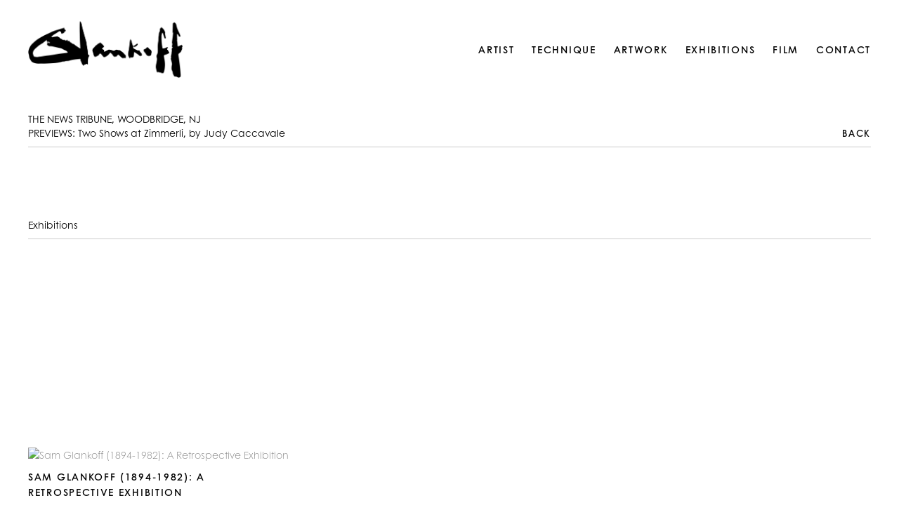

--- FILE ---
content_type: text/html; charset=UTF-8
request_url: https://samglankoff.com/press/the-news-tribune-woodbridge-nj
body_size: 11882
content:
    <!DOCTYPE html>
    <html lang="en">
    <head>
        <meta charset='utf-8'>
        <meta content='width=device-width, initial-scale=1.0, user-scalable=yes' name='viewport'>

        
        <link rel="stylesheet" href="https://cdnjs.cloudflare.com/ajax/libs/Swiper/4.4.6/css/swiper.min.css"
              integrity="sha256-5l8WteQfd84Jq51ydHtcndbGRvgCVE3D0+s97yV4oms=" crossorigin="anonymous" />

                    <link rel="stylesheet" href="/build/basicLeftBase.bb0ae74c.css">

        
                    <script src="/build/runtime.d94b3b43.js"></script><script src="/build/lazyLoadSwiper.36fa3d0c.js"></script>
        
        
        
                        <meta name="description" content="Sam Glankoff (1894-1982) was a New York-based, American artist whose innovative techniques and contributions to the enduring language of abstract expressionism have earned him a distinct place in the history of modern art.">



<title>THE NEWS TRIBUNE, WOODBRIDGE, NJ - PREVIEWS: Two Shows at Zimmerli, by Judy Caccavale - Press - Sam Glankoff</title>

    <link rel="shortcut icon" href="https://s3.amazonaws.com/files.collageplatform.com.prod/image_cache/favicon/application/6054d049fd21d91d02409422/69b445164aed1cbf58d6ff914889b4e7.png">


	<meta property="og:description" content="Sam Glankoff (1894-1982) was a New York-based, American artist whose innovative techniques and contributions to the enduring language of abstract expressionism have earned him a distinct place in the history of modern art." />

	<meta property="twitter:description" content="Sam Glankoff (1894-1982) was a New York-based, American artist whose innovative techniques and contributions to the enduring language of abstract expressionism have earned him a distinct place in the history of modern art." />

        
        <link rel="stylesheet" type="text/css" href="/style.d0c15598934ae50650b3944b00f5c2ae.css"/>


        
            <script type="text/javascript">
        if (!location.hostname.match(/^www\./)) {
          if (['samglankoff.com'].indexOf(location.hostname) > -1) {
            location.href = location.href.replace(/^(https?:\/\/)/, '$1www.')
          }
        }
    </script>


        <script src="//ajax.googleapis.com/ajax/libs/jquery/1.11.2/jquery.min.js"></script>

        <script src="https://cdnjs.cloudflare.com/ajax/libs/Swiper/4.4.6/js/swiper.min.js"
                integrity="sha256-dl0WVCl8jXMBZfvnMeygnB0+bvqp5wBqqlZ8Wi95lLo=" crossorigin="anonymous"></script>

        <script src="https://cdnjs.cloudflare.com/ajax/libs/justifiedGallery/3.6.5/js/jquery.justifiedGallery.min.js"
                integrity="sha256-rhs3MvT999HOixvXXsaSNWtoiKOfAttIR2dM8QzeVWI=" crossorigin="anonymous"></script>

        <script>window.jQuery || document.write('<script src=\'/build/jquery.8548b367.js\'><\/script>');</script>

                    <script src="/build/jquery.8548b367.js"></script>
            <script src="/build/jquery.nicescroll.min.js.db5e58ee.js"></script>
            <script src="/build/jquery.lazyload.min.js.32226264.js"></script>
            <script src="/build/vendorJS.fffaa30c.js"></script>
        
        <script src="https://cdnjs.cloudflare.com/ajax/libs/jarallax/1.12.4/jarallax.min.js" integrity="sha512-XiIA4eXSY4R7seUKlpZAfPPNz4/2uzQ+ePFfimSk49Rtr/bBngfB6G/sE19ti/tf/pJ2trUbFigKXFZLedm4GQ==" crossorigin="anonymous" referrerpolicy="no-referrer"></script>

                    <script type="text/javascript">
                var langInUrl = false;
                var closeText = "Close";
                var zoomText = "Zoom";
            </script>
        
        <script type="text/javascript">
                        $(document).ready(function () {
                $('body>#supersized, body>#supersized-loader').remove();
            });
            var screens = {
    };
var frontendParams = {
    currentScreen: null,
};


        </script>

                    <script src="/build/headerCompiledJS.3b1cf68a.js"></script>
        
        
        <script src="/build/frontendBase.4818ec01.js"></script>

        
        
                    <script src="/build/smartquotes.c236f893.js"></script>
            <script type="application/javascript">
                $(document).bind("ready ajaxComplete",function() {
                    smartquotes();
                });
            </script>
        
                    <script type="text/javascript" src="/scripts.b89cf72d7c01a1b38889372c5119c680.js"></script>

                <script src="https://www.recaptcha.net/recaptcha/api.js?render=6LfIL6wZAAAAAPw-ECVAkdIFKn-8ZQe8-N_5kUe8"></script>
    </head>
    <body data-email-protected=""
          data-section-key="press"
          data-section-id="609c056ebee72351e756a052"
         class="
            ada-compliance                        s-press            detail-page            
        ">
                    <a href="#contentWrapper" id="skipToContent">Skip to content</a>
                <input type="hidden" value="" id="email-protected-header"/>
        <input type="hidden" value="" id="email-protected-description"/>
        <input type="hidden" value="First Name" id="email-protected-first-name-field-text"/>
        <input type="hidden" value="Last Name" id="email-protected-last-name-field-text"/>
        <input type="hidden" value="Email" id="email-protected-email-field-text"/>
        <input type="hidden" value="Subscribe" id="email-protected-subscribe-button-text"/>

                    <header class='main-header
                '>
                <div class='container'>
                    <a class='logo' href='/'><img itemprop="image" class="alt-standard" alt="Sam Glankoff" src="https://s3.amazonaws.com/files.collageplatform.com.prod/application/6054d049fd21d91d02409422/9549cfe8baefbd568c032926f2196415.png" width="220"/></a><nav class='main'><a href="/artist">Artist</a><a href="/technique">Technique</a><a href="/artwork">Artwork</a><a href="/exhibitions">Exhibitions</a><a href="/film">Film</a><a href="/contact">Contact</a></nav><nav class='languages'></nav><div class="mobile-menu-wrapper"><nav class='mobile'><a class="menu" href="#">Menu</a><div class="navlinks"><a href="/artist">Artist</a><a href="/technique">Technique</a><a href="/artwork">Artwork</a><a href="/exhibitions">Exhibitions</a><a href="/film">Film</a><a href="/contact">Contact</a></div></nav></div>
                </div>
            </header>
                <div id="contentWrapper" tabindex="-1" class="contentWrapper">
                    
    <div class='news-details img'>
       <div class='clearfix'>

    
    




                                                                    
<div class="container page-header-container"><header class="section-header divider page-header
                    
                                                            "><div class='item-header'><h1>THE NEWS TRIBUNE, WOODBRIDGE, NJ</h1><h2>PREVIEWS: Two Shows at Zimmerli, by Judy Caccavale</h2></div><span class='links'><a href='/' class="link-back back-link back">Back</a></span></header></div>
    
        <div class='container'>
         
        <div class="paragraph-styling details">
            
            <div class="links">
                                            </div>     
        </div>  
    </div>
</div>
    </div>
                 
            <section id="associations">
                            <div class='associations fixed-font'>
                                                                <div id="related-exhibitions">
                        <div id='exhibitions' class="associations centered">
                                                                                                                                                                                        <div class="associations ">

    
        
        
                                                                    
                    
<div id="exhibitions-grid" class='grid-container custom-grid-container custom-grid'>
            



    

<div class="container "><header class="section-header divider
                    custom-grid
                                                            "><h4>Exhibitions</h4></header></div>
    
    <div id="" class='container fixed-font custom-grid'><div class='entry'>
                                                                        <a href='/exhibitions/sam-glankoff-1894-1982-a-retrospective-exhibition'>
                                                                <div class="placeholder">
                        <div class="image">
                                                            <img itemprop="image"  alt='Sam Glankoff (1894-1982): A Retrospective Exhibition'
                                     src='https://static-assets.artlogic.net/w_465,h_364,c_lfill/exhibit-e/6054d049fd21d91d02409422/da862634ade5e6b860ff331d863b628f.jpeg' 
                                     class="rollover-image-out">
                                                                                    </div>
                    </div>
                                                                                                                                                                                                                                                                                                                        <div class="titles" data-categories="Sam Glankoff Retrospective">
                    <div class="title">Sam Glankoff (1894-1982): A Retrospective Exhibition</div>

                    
                                            <span class="subtitle">Jane Voorhees Zimmerli Museum, Rutgers-New Brunswick, NJ</span>
                                                                                                                            <span class="date">
                                September 16 - November 27, 1984
                            </span>
                                                                                                                                                                                                                                                                                                                                                                            </div>
                                                                                                                                                                                                                </a>                                                                                        </div></div>
</div>
    

</div>
                        </div>
                    </div>
                                    </div>
    
                            </section>   
                 
                        </div>
        
<footer class="divider show2col"><div class="container clearfix"><div class='divider'></div><div class='footer-cols'><div class="footer-col1"><p><a href="mailto:info@samglankoff.com">info@samglankoff.com</a></p></div><div class="footer-col2"><p>&copy;2022 The Sam Glankoff Collection, LLC; all rights reserved.&nbsp;Reproduction in whole or in part, by any means, is prohibited without the expressed permission of copyright holder.</p><p><a href="/site-index">Site Index</a></p></div></div><div class="footer-social"><a href="https://www.instagram.com/samglankoff/" target="_blank"><img itemprop="image" src="https://static-assets.artlogic.net/w_200,h_50,c_limit/exhibit-e/6054d049fd21d91d02409422/5825057106ae9f9361680ac1b6825f9c.png" alt=""/></a><a href="https://www.facebook.com/Glankoff/" target="_blank"><img itemprop="image" src="https://static-assets.artlogic.net/w_200,h_50,c_limit/exhibit-e/6054d049fd21d91d02409422/4dcf1fa56488d1ef2a3d3d620b70604b.png" alt=""/></a></div><span><a href="/site-index" class="footer-siteindex">Site Index</a></span></div></footer>
            </body>
    </html>


--- FILE ---
content_type: text/html; charset=UTF-8
request_url: https://www.samglankoff.com/press/the-news-tribune-woodbridge-nj
body_size: 11883
content:
    <!DOCTYPE html>
    <html lang="en">
    <head>
        <meta charset='utf-8'>
        <meta content='width=device-width, initial-scale=1.0, user-scalable=yes' name='viewport'>

        
        <link rel="stylesheet" href="https://cdnjs.cloudflare.com/ajax/libs/Swiper/4.4.6/css/swiper.min.css"
              integrity="sha256-5l8WteQfd84Jq51ydHtcndbGRvgCVE3D0+s97yV4oms=" crossorigin="anonymous" />

                    <link rel="stylesheet" href="/build/basicLeftBase.bb0ae74c.css">

        
                    <script src="/build/runtime.d94b3b43.js"></script><script src="/build/lazyLoadSwiper.36fa3d0c.js"></script>
        
        
        
                        <meta name="description" content="Sam Glankoff (1894-1982) was a New York-based, American artist whose innovative techniques and contributions to the enduring language of abstract expressionism have earned him a distinct place in the history of modern art.">



<title>THE NEWS TRIBUNE, WOODBRIDGE, NJ - PREVIEWS: Two Shows at Zimmerli, by Judy Caccavale - Press - Sam Glankoff</title>

    <link rel="shortcut icon" href="https://s3.amazonaws.com/files.collageplatform.com.prod/image_cache/favicon/application/6054d049fd21d91d02409422/69b445164aed1cbf58d6ff914889b4e7.png">


	<meta property="og:description" content="Sam Glankoff (1894-1982) was a New York-based, American artist whose innovative techniques and contributions to the enduring language of abstract expressionism have earned him a distinct place in the history of modern art." />

	<meta property="twitter:description" content="Sam Glankoff (1894-1982) was a New York-based, American artist whose innovative techniques and contributions to the enduring language of abstract expressionism have earned him a distinct place in the history of modern art." />

        
        <link rel="stylesheet" type="text/css" href="/style.d0c15598934ae50650b3944b00f5c2ae.css"/>


        
            <script type="text/javascript">
        if (!location.hostname.match(/^www\./)) {
          if (['samglankoff.com'].indexOf(location.hostname) > -1) {
            location.href = location.href.replace(/^(https?:\/\/)/, '$1www.')
          }
        }
    </script>


        <script src="//ajax.googleapis.com/ajax/libs/jquery/1.11.2/jquery.min.js"></script>

        <script src="https://cdnjs.cloudflare.com/ajax/libs/Swiper/4.4.6/js/swiper.min.js"
                integrity="sha256-dl0WVCl8jXMBZfvnMeygnB0+bvqp5wBqqlZ8Wi95lLo=" crossorigin="anonymous"></script>

        <script src="https://cdnjs.cloudflare.com/ajax/libs/justifiedGallery/3.6.5/js/jquery.justifiedGallery.min.js"
                integrity="sha256-rhs3MvT999HOixvXXsaSNWtoiKOfAttIR2dM8QzeVWI=" crossorigin="anonymous"></script>

        <script>window.jQuery || document.write('<script src=\'/build/jquery.8548b367.js\'><\/script>');</script>

                    <script src="/build/jquery.8548b367.js"></script>
            <script src="/build/jquery.nicescroll.min.js.db5e58ee.js"></script>
            <script src="/build/jquery.lazyload.min.js.32226264.js"></script>
            <script src="/build/vendorJS.fffaa30c.js"></script>
        
        <script src="https://cdnjs.cloudflare.com/ajax/libs/jarallax/1.12.4/jarallax.min.js" integrity="sha512-XiIA4eXSY4R7seUKlpZAfPPNz4/2uzQ+ePFfimSk49Rtr/bBngfB6G/sE19ti/tf/pJ2trUbFigKXFZLedm4GQ==" crossorigin="anonymous" referrerpolicy="no-referrer"></script>

                    <script type="text/javascript">
                var langInUrl = false;
                var closeText = "Close";
                var zoomText = "Zoom";
            </script>
        
        <script type="text/javascript">
                        $(document).ready(function () {
                $('body>#supersized, body>#supersized-loader').remove();
            });
            var screens = {
    };
var frontendParams = {
    currentScreen: null,
};


        </script>

                    <script src="/build/headerCompiledJS.3b1cf68a.js"></script>
        
        
        <script src="/build/frontendBase.4818ec01.js"></script>

        
        
                    <script src="/build/smartquotes.c236f893.js"></script>
            <script type="application/javascript">
                $(document).bind("ready ajaxComplete",function() {
                    smartquotes();
                });
            </script>
        
                    <script type="text/javascript" src="/scripts.b89cf72d7c01a1b38889372c5119c680.js"></script>

                <script src="https://www.recaptcha.net/recaptcha/api.js?render=6LfIL6wZAAAAAPw-ECVAkdIFKn-8ZQe8-N_5kUe8"></script>
    </head>
    <body data-email-protected=""
          data-section-key="press"
          data-section-id="609c056ebee72351e756a052"
         class="
            ada-compliance                        s-press            detail-page            
        ">
                    <a href="#contentWrapper" id="skipToContent">Skip to content</a>
                <input type="hidden" value="" id="email-protected-header"/>
        <input type="hidden" value="" id="email-protected-description"/>
        <input type="hidden" value="First Name" id="email-protected-first-name-field-text"/>
        <input type="hidden" value="Last Name" id="email-protected-last-name-field-text"/>
        <input type="hidden" value="Email" id="email-protected-email-field-text"/>
        <input type="hidden" value="Subscribe" id="email-protected-subscribe-button-text"/>

                    <header class='main-header
                '>
                <div class='container'>
                    <a class='logo' href='/'><img itemprop="image" class="alt-standard" alt="Sam Glankoff" src="https://s3.amazonaws.com/files.collageplatform.com.prod/application/6054d049fd21d91d02409422/9549cfe8baefbd568c032926f2196415.png" width="220"/></a><nav class='main'><a href="/artist">Artist</a><a href="/technique">Technique</a><a href="/artwork">Artwork</a><a href="/exhibitions">Exhibitions</a><a href="/film">Film</a><a href="/contact">Contact</a></nav><nav class='languages'></nav><div class="mobile-menu-wrapper"><nav class='mobile'><a class="menu" href="#">Menu</a><div class="navlinks"><a href="/artist">Artist</a><a href="/technique">Technique</a><a href="/artwork">Artwork</a><a href="/exhibitions">Exhibitions</a><a href="/film">Film</a><a href="/contact">Contact</a></div></nav></div>
                </div>
            </header>
                <div id="contentWrapper" tabindex="-1" class="contentWrapper">
                    
    <div class='news-details img'>
       <div class='clearfix'>

    
    




                                                                    
<div class="container page-header-container"><header class="section-header divider page-header
                    
                                                            "><div class='item-header'><h1>THE NEWS TRIBUNE, WOODBRIDGE, NJ</h1><h2>PREVIEWS: Two Shows at Zimmerli, by Judy Caccavale</h2></div><span class='links'><a href='/' class="link-back back-link back">Back</a></span></header></div>
    
        <div class='container'>
         
        <div class="paragraph-styling details">
            
            <div class="links">
                                            </div>     
        </div>  
    </div>
</div>
    </div>
                 
            <section id="associations">
                            <div class='associations fixed-font'>
                                                                <div id="related-exhibitions">
                        <div id='exhibitions' class="associations centered">
                                                                                                                                                                                        <div class="associations ">

    
        
        
                                                                    
                    
<div id="exhibitions-grid" class='grid-container custom-grid-container custom-grid'>
            



    

<div class="container "><header class="section-header divider
                    custom-grid
                                                            "><h4>Exhibitions</h4></header></div>
    
    <div id="" class='container fixed-font custom-grid'><div class='entry'>
                                                                        <a href='/exhibitions/sam-glankoff-1894-1982-a-retrospective-exhibition'>
                                                                <div class="placeholder">
                        <div class="image">
                                                            <img itemprop="image"  alt='Sam Glankoff (1894-1982): A Retrospective Exhibition'
                                     src='https://static-assets.artlogic.net/w_465,h_364,c_lfill/exhibit-e/6054d049fd21d91d02409422/da862634ade5e6b860ff331d863b628f.jpeg' 
                                     class="rollover-image-out">
                                                                                    </div>
                    </div>
                                                                                                                                                                                                                                                                                                                        <div class="titles" data-categories="Sam Glankoff Retrospective">
                    <div class="title">Sam Glankoff (1894-1982): A Retrospective Exhibition</div>

                    
                                            <span class="subtitle">Jane Voorhees Zimmerli Museum, Rutgers-New Brunswick, NJ</span>
                                                                                                                            <span class="date">
                                September 16 - November 27, 1984
                            </span>
                                                                                                                                                                                                                                                                                                                                                                            </div>
                                                                                                                                                                                                                </a>                                                                                        </div></div>
</div>
    

</div>
                        </div>
                    </div>
                                    </div>
    
                            </section>   
                 
                        </div>
        
<footer class="divider show2col"><div class="container clearfix"><div class='divider'></div><div class='footer-cols'><div class="footer-col1"><p><a href="mailto:info@samglankoff.com">info@samglankoff.com</a></p></div><div class="footer-col2"><p>&copy;2022 The Sam Glankoff Collection, LLC; all rights reserved.&nbsp;Reproduction in whole or in part, by any means, is prohibited without the expressed permission of copyright holder.</p><p><a href="/site-index">Site Index</a></p></div></div><div class="footer-social"><a href="https://www.instagram.com/samglankoff/" target="_blank"><img itemprop="image" src="https://static-assets.artlogic.net/w_200,h_50,c_limit/exhibit-e/6054d049fd21d91d02409422/5825057106ae9f9361680ac1b6825f9c.png" alt=""/></a><a href="https://www.facebook.com/Glankoff/" target="_blank"><img itemprop="image" src="https://static-assets.artlogic.net/w_200,h_50,c_limit/exhibit-e/6054d049fd21d91d02409422/4dcf1fa56488d1ef2a3d3d620b70604b.png" alt=""/></a></div><span><a href="/site-index" class="footer-siteindex">Site Index</a></span></div></footer>
            </body>
    </html>


--- FILE ---
content_type: text/css; charset=UTF-8
request_url: https://www.samglankoff.com/style.d0c15598934ae50650b3944b00f5c2ae.css
body_size: 70526
content:

.container {
    max-width: 1500px;
}

                        
    
    

    


.custom-grid .entry {
    width: 31%;
    margin-right: 3.5%;
    margin-bottom: 60px;
    display: inline-block;
    vertical-align: top;
}


.custom-grid .entry:nth-child(3n+3) {
    margin-right: 0;
} 

.custom-grid .entry .placeholder {
    padding-top: 78.279569892473%;
    background: inherit;
}

.custom-grid .entry .placeholder .image img {
    max-height: 100%;
    max-width: 100%;
        padding: 0;
        position: absolute;
    top: auto;
    right: auto;
    bottom: 0;
    left: 0;    
    
}


                                                                                                            
    


    


.custom-grid-artwork .entry {
    width: 23%;
    margin-right: 2.6666666666667%;
    margin-bottom: 60px;
    display: inline-block;
    vertical-align: top;
}


.custom-grid-artwork .entry:nth-child(4n+4) {
    margin-right: 0;
} 

.custom-grid-artwork .entry .placeholder {
    padding-top: 78.260869565217%;
    background: inherit;
}

.custom-grid-artwork .entry .placeholder .image img {
    max-height: 100%;
    max-width: 100%;
        padding: 0;
        position: absolute;
    top: auto;
    right: auto;
    bottom: 0;
    left: 0;    
    
}


                                                                                            
    


    


.custom-grid-commercial-work .entry {
    width: 23.333333333333%;
    margin-right: 2.2222222222222%;
    margin-bottom: 40px;
    display: inline-block;
    vertical-align: top;
}


.custom-grid-commercial-work .entry:nth-child(4n+4) {
    margin-right: 0;
} 

.custom-grid-commercial-work .entry .placeholder {
    padding-top: 85.714285714286%;
    background: inherit;
}

.custom-grid-commercial-work .entry .placeholder .image img {
    max-height: 100%;
    max-width: 100%;
        padding: 0;
        position: absolute;
    top: 0;
    right: 0;
    bottom: 0;
    left: 0;
    
}


                                                                                                                            
    


    


.custom-grid-illustration .entry {
    width: 23.333333333333%;
    margin-right: 2.2222222222222%;
    margin-bottom: 40px;
    display: inline-block;
    vertical-align: top;
}


.custom-grid-illustration .entry:nth-child(4n+4) {
    margin-right: 0;
} 

.custom-grid-illustration .entry .placeholder {
    padding-top: 85.714285714286%;
    background: inherit;
}

.custom-grid-illustration .entry .placeholder .image img {
    max-height: 100%;
    max-width: 100%;
        padding: 0;
        position: absolute;
    top: auto;
    right: auto;
    bottom: 0;
    left: 0;    
    
}


                                                                                            
    


    


.custom-grid-publications .entry {
    width: 23%;
    margin-right: 2.6666666666667%;
    margin-bottom: 60px;
    display: inline-block;
    vertical-align: top;
}


.custom-grid-publications .entry:nth-child(4n+4) {
    margin-right: 0;
} 

.custom-grid-publications .entry .placeholder {
    padding-top: 100%;
    background: inherit;
}

.custom-grid-publications .entry .placeholder .image img {
    max-height: 100%;
    max-width: 100%;
        padding: 0;
        position: absolute;
    top: auto;
    right: auto;
    bottom: 0;
    left: 0;    
    
}


                                                                                                                                                                                                                    
    
    
    
    

@media all and (max-width: 768px) {

.custom-grid .entry {
    width: 46.5%;
    margin-right: 7%;
    margin-bottom: 60px;
    display: inline-block;
    vertical-align: top;
}

        .custom-grid .entry:nth-child(3n+3){
        margin-right: 7%;
    }
        .custom-grid .entry:nth-child(2n+2){
        margin-right: 7%;
    }
        .custom-grid .entry:nth-child(2n+2){
        margin-right: 7%;
    }
        .custom-grid .entry:nth-child(1n+1){
        margin-right: 7%;
    }
        

.custom-grid .entry:nth-child(2n+2) {
    margin-right: 0;
} 

.custom-grid .entry .placeholder {
    padding-top: 78.279569892473%;
    background: inherit;
}

.custom-grid .entry .placeholder .image img {
    max-height: 100%;
    max-width: 100%;
        padding: 0;
        position: absolute;
    top: auto;
    right: auto;
    bottom: 0;
    left: 0;    
    
}

}

                                                                                                            
    

    
    

@media all and (max-width: 768px) {

.custom-grid-artwork .entry {
    width: 30.666666666667%;
    margin-right: 4%;
    margin-bottom: 60px;
    display: inline-block;
    vertical-align: top;
}

        .custom-grid-artwork .entry:nth-child(4n+4){
        margin-right: 4%;
    }
        .custom-grid-artwork .entry:nth-child(3n+3){
        margin-right: 4%;
    }
        .custom-grid-artwork .entry:nth-child(2n+2){
        margin-right: 4%;
    }
        .custom-grid-artwork .entry:nth-child(1n+1){
        margin-right: 4%;
    }
        

.custom-grid-artwork .entry:nth-child(3n+3) {
    margin-right: 0;
} 

.custom-grid-artwork .entry .placeholder {
    padding-top: 78.260869565217%;
    background: inherit;
}

.custom-grid-artwork .entry .placeholder .image img {
    max-height: 100%;
    max-width: 100%;
        padding: 0;
        position: absolute;
    top: auto;
    right: auto;
    bottom: 0;
    left: 0;    
    
}

}

                                                                                            
    

    
    

@media all and (max-width: 768px) {

.custom-grid-commercial-work .entry {
    width: 31.111111111111%;
    margin-right: 3.3333333333333%;
    margin-bottom: 40px;
    display: inline-block;
    vertical-align: top;
}

        .custom-grid-commercial-work .entry:nth-child(4n+4){
        margin-right: 3.3333333333333%;
    }
        .custom-grid-commercial-work .entry:nth-child(3n+3){
        margin-right: 3.3333333333333%;
    }
        .custom-grid-commercial-work .entry:nth-child(2n+2){
        margin-right: 3.3333333333333%;
    }
        .custom-grid-commercial-work .entry:nth-child(3n+3){
        margin-right: 3.3333333333333%;
    }
        

.custom-grid-commercial-work .entry:nth-child(3n+3) {
    margin-right: 0;
} 

.custom-grid-commercial-work .entry .placeholder {
    padding-top: 85.714285714286%;
    background: inherit;
}

.custom-grid-commercial-work .entry .placeholder .image img {
    max-height: 100%;
    max-width: 100%;
        padding: 0;
        position: absolute;
    top: 0;
    right: 0;
    bottom: 0;
    left: 0;
    
}

}

                                                                                                                            
    

    
    

@media all and (max-width: 768px) {

.custom-grid-illustration .entry {
    width: 31.111111111111%;
    margin-right: 3.3333333333333%;
    margin-bottom: 40px;
    display: inline-block;
    vertical-align: top;
}

        .custom-grid-illustration .entry:nth-child(4n+4){
        margin-right: 3.3333333333333%;
    }
        .custom-grid-illustration .entry:nth-child(3n+3){
        margin-right: 3.3333333333333%;
    }
        .custom-grid-illustration .entry:nth-child(2n+2){
        margin-right: 3.3333333333333%;
    }
        .custom-grid-illustration .entry:nth-child(3n+3){
        margin-right: 3.3333333333333%;
    }
        

.custom-grid-illustration .entry:nth-child(3n+3) {
    margin-right: 0;
} 

.custom-grid-illustration .entry .placeholder {
    padding-top: 85.714285714286%;
    background: inherit;
}

.custom-grid-illustration .entry .placeholder .image img {
    max-height: 100%;
    max-width: 100%;
        padding: 0;
        position: absolute;
    top: auto;
    right: auto;
    bottom: 0;
    left: 0;    
    
}

}

                                                                                            
    

    
    

@media all and (max-width: 768px) {

.custom-grid-publications .entry {
    width: 30.666666666667%;
    margin-right: 4%;
    margin-bottom: 60px;
    display: inline-block;
    vertical-align: top;
}

        .custom-grid-publications .entry:nth-child(4n+4){
        margin-right: 4%;
    }
        .custom-grid-publications .entry:nth-child(3n+3){
        margin-right: 4%;
    }
        .custom-grid-publications .entry:nth-child(2n+2){
        margin-right: 4%;
    }
        .custom-grid-publications .entry:nth-child(1n+1){
        margin-right: 4%;
    }
        

.custom-grid-publications .entry:nth-child(3n+3) {
    margin-right: 0;
} 

.custom-grid-publications .entry .placeholder {
    padding-top: 100%;
    background: inherit;
}

.custom-grid-publications .entry .placeholder .image img {
    max-height: 100%;
    max-width: 100%;
        padding: 0;
        position: absolute;
    top: auto;
    right: auto;
    bottom: 0;
    left: 0;    
    
}

}

                                                                                                                                                                                                                    
    
    
    
    

@media all and (max-width: 600px) {

.custom-grid .entry {
    width: 46.5%;
    margin-right: 7%;
    margin-bottom: 60px;
    display: inline-block;
    vertical-align: top;
}

        .custom-grid .entry:nth-child(3n+3){
        margin-right: 7%;
    }
        .custom-grid .entry:nth-child(2n+2){
        margin-right: 7%;
    }
        .custom-grid .entry:nth-child(2n+2){
        margin-right: 7%;
    }
        .custom-grid .entry:nth-child(1n+1){
        margin-right: 7%;
    }
        

.custom-grid .entry:nth-child(2n+2) {
    margin-right: 0;
} 

.custom-grid .entry .placeholder {
    padding-top: 78.279569892473%;
    background: inherit;
}

.custom-grid .entry .placeholder .image img {
    max-height: 100%;
    max-width: 100%;
        padding: 0;
        position: absolute;
    top: auto;
    right: auto;
    bottom: 0;
    left: 0;    
    
}

}

                                                                                                            
    

    
    

@media all and (max-width: 600px) {

.custom-grid-artwork .entry {
    width: 46%;
    margin-right: 8%;
    margin-bottom: 60px;
    display: inline-block;
    vertical-align: top;
}

        .custom-grid-artwork .entry:nth-child(4n+4){
        margin-right: 8%;
    }
        .custom-grid-artwork .entry:nth-child(3n+3){
        margin-right: 8%;
    }
        .custom-grid-artwork .entry:nth-child(2n+2){
        margin-right: 8%;
    }
        .custom-grid-artwork .entry:nth-child(1n+1){
        margin-right: 8%;
    }
        

.custom-grid-artwork .entry:nth-child(2n+2) {
    margin-right: 0;
} 

.custom-grid-artwork .entry .placeholder {
    padding-top: 78.260869565217%;
    background: inherit;
}

.custom-grid-artwork .entry .placeholder .image img {
    max-height: 100%;
    max-width: 100%;
        padding: 0;
        position: absolute;
    top: auto;
    right: auto;
    bottom: 0;
    left: 0;    
    
}

}

                                                                                            
    

    
    

@media all and (max-width: 600px) {

.custom-grid-commercial-work .entry {
    width: 46.666666666667%;
    margin-right: 6.6666666666667%;
    margin-bottom: 40px;
    display: inline-block;
    vertical-align: top;
}

        .custom-grid-commercial-work .entry:nth-child(4n+4){
        margin-right: 6.6666666666667%;
    }
        .custom-grid-commercial-work .entry:nth-child(3n+3){
        margin-right: 6.6666666666667%;
    }
        .custom-grid-commercial-work .entry:nth-child(2n+2){
        margin-right: 6.6666666666667%;
    }
        .custom-grid-commercial-work .entry:nth-child(3n+3){
        margin-right: 6.6666666666667%;
    }
        

.custom-grid-commercial-work .entry:nth-child(2n+2) {
    margin-right: 0;
} 

.custom-grid-commercial-work .entry .placeholder {
    padding-top: 85.714285714286%;
    background: inherit;
}

.custom-grid-commercial-work .entry .placeholder .image img {
    max-height: 100%;
    max-width: 100%;
        padding: 0;
        position: absolute;
    top: 0;
    right: 0;
    bottom: 0;
    left: 0;
    
}

}

                                                                                                                            
    

    
    

@media all and (max-width: 600px) {

.custom-grid-illustration .entry {
    width: 46.666666666667%;
    margin-right: 6.6666666666667%;
    margin-bottom: 40px;
    display: inline-block;
    vertical-align: top;
}

        .custom-grid-illustration .entry:nth-child(4n+4){
        margin-right: 6.6666666666667%;
    }
        .custom-grid-illustration .entry:nth-child(3n+3){
        margin-right: 6.6666666666667%;
    }
        .custom-grid-illustration .entry:nth-child(2n+2){
        margin-right: 6.6666666666667%;
    }
        .custom-grid-illustration .entry:nth-child(3n+3){
        margin-right: 6.6666666666667%;
    }
        

.custom-grid-illustration .entry:nth-child(2n+2) {
    margin-right: 0;
} 

.custom-grid-illustration .entry .placeholder {
    padding-top: 85.714285714286%;
    background: inherit;
}

.custom-grid-illustration .entry .placeholder .image img {
    max-height: 100%;
    max-width: 100%;
        padding: 0;
        position: absolute;
    top: auto;
    right: auto;
    bottom: 0;
    left: 0;    
    
}

}

                                                                                            
    

    
    

@media all and (max-width: 600px) {

.custom-grid-publications .entry {
    width: 46%;
    margin-right: 8%;
    margin-bottom: 60px;
    display: inline-block;
    vertical-align: top;
}

        .custom-grid-publications .entry:nth-child(4n+4){
        margin-right: 8%;
    }
        .custom-grid-publications .entry:nth-child(3n+3){
        margin-right: 8%;
    }
        .custom-grid-publications .entry:nth-child(2n+2){
        margin-right: 8%;
    }
        .custom-grid-publications .entry:nth-child(1n+1){
        margin-right: 8%;
    }
        

.custom-grid-publications .entry:nth-child(2n+2) {
    margin-right: 0;
} 

.custom-grid-publications .entry .placeholder {
    padding-top: 100%;
    background: inherit;
}

.custom-grid-publications .entry .placeholder .image img {
    max-height: 100%;
    max-width: 100%;
        padding: 0;
        position: absolute;
    top: auto;
    right: auto;
    bottom: 0;
    left: 0;    
    
}

}

                                                                                                                                                                                                                    
    
    
    
        

@media all and (max-width: 400px) {

.custom-grid .entry {
    width: 100%;
    margin-right: 0%;
    margin-bottom: 60px;
    display: inline-block;
    vertical-align: top;
}

        .custom-grid .entry:nth-child(3n+3){
        margin-right: 0%;
    }
        .custom-grid .entry:nth-child(2n+2){
        margin-right: 0%;
    }
        .custom-grid .entry:nth-child(2n+2){
        margin-right: 0%;
    }
        .custom-grid .entry:nth-child(1n+1){
        margin-right: 0%;
    }
        

.custom-grid .entry:nth-child(1n+1) {
    margin-right: 0;
} 

.custom-grid .entry .placeholder {
    padding-top: 78.279569892473%;
    background: inherit;
}

.custom-grid .entry .placeholder .image img {
    max-height: 100%;
    max-width: 100%;
        padding: 0;
        position: absolute;
    top: auto;
    right: auto;
    bottom: 0;
    left: 0;    
    
}

}

                                                                                                            
    

    
        

@media all and (max-width: 400px) {

.custom-grid-artwork .entry {
    width: 100%;
    margin-right: 0%;
    margin-bottom: 60px;
    display: inline-block;
    vertical-align: top;
}

        .custom-grid-artwork .entry:nth-child(4n+4){
        margin-right: 0%;
    }
        .custom-grid-artwork .entry:nth-child(3n+3){
        margin-right: 0%;
    }
        .custom-grid-artwork .entry:nth-child(2n+2){
        margin-right: 0%;
    }
        .custom-grid-artwork .entry:nth-child(1n+1){
        margin-right: 0%;
    }
        

.custom-grid-artwork .entry:nth-child(1n+1) {
    margin-right: 0;
} 

.custom-grid-artwork .entry .placeholder {
    padding-top: 78.260869565217%;
    background: inherit;
}

.custom-grid-artwork .entry .placeholder .image img {
    max-height: 100%;
    max-width: 100%;
        padding: 0;
        position: absolute;
    top: auto;
    right: auto;
    bottom: 0;
    left: 0;    
    
}

}

                                                                                            
    

    
    

@media all and (max-width: 400px) {

.custom-grid-commercial-work .entry {
    width: 31.111111111111%;
    margin-right: 3.3333333333333%;
    margin-bottom: 40px;
    display: inline-block;
    vertical-align: top;
}

        .custom-grid-commercial-work .entry:nth-child(4n+4){
        margin-right: 3.3333333333333%;
    }
        .custom-grid-commercial-work .entry:nth-child(3n+3){
        margin-right: 3.3333333333333%;
    }
        .custom-grid-commercial-work .entry:nth-child(2n+2){
        margin-right: 3.3333333333333%;
    }
        .custom-grid-commercial-work .entry:nth-child(3n+3){
        margin-right: 3.3333333333333%;
    }
        

.custom-grid-commercial-work .entry:nth-child(3n+3) {
    margin-right: 0;
} 

.custom-grid-commercial-work .entry .placeholder {
    padding-top: 85.714285714286%;
    background: inherit;
}

.custom-grid-commercial-work .entry .placeholder .image img {
    max-height: 100%;
    max-width: 100%;
        padding: 0;
        position: absolute;
    top: 0;
    right: 0;
    bottom: 0;
    left: 0;
    
}

}

                                                                                                                            
    

    
    

@media all and (max-width: 400px) {

.custom-grid-illustration .entry {
    width: 31.111111111111%;
    margin-right: 3.3333333333333%;
    margin-bottom: 40px;
    display: inline-block;
    vertical-align: top;
}

        .custom-grid-illustration .entry:nth-child(4n+4){
        margin-right: 3.3333333333333%;
    }
        .custom-grid-illustration .entry:nth-child(3n+3){
        margin-right: 3.3333333333333%;
    }
        .custom-grid-illustration .entry:nth-child(2n+2){
        margin-right: 3.3333333333333%;
    }
        .custom-grid-illustration .entry:nth-child(3n+3){
        margin-right: 3.3333333333333%;
    }
        

.custom-grid-illustration .entry:nth-child(3n+3) {
    margin-right: 0;
} 

.custom-grid-illustration .entry .placeholder {
    padding-top: 85.714285714286%;
    background: inherit;
}

.custom-grid-illustration .entry .placeholder .image img {
    max-height: 100%;
    max-width: 100%;
        padding: 0;
        position: absolute;
    top: auto;
    right: auto;
    bottom: 0;
    left: 0;    
    
}

}

                                                                                            
    

    
        

@media all and (max-width: 400px) {

.custom-grid-publications .entry {
    width: 100%;
    margin-right: 0%;
    margin-bottom: 60px;
    display: inline-block;
    vertical-align: top;
}

        .custom-grid-publications .entry:nth-child(4n+4){
        margin-right: 0%;
    }
        .custom-grid-publications .entry:nth-child(3n+3){
        margin-right: 0%;
    }
        .custom-grid-publications .entry:nth-child(2n+2){
        margin-right: 0%;
    }
        .custom-grid-publications .entry:nth-child(1n+1){
        margin-right: 0%;
    }
        

.custom-grid-publications .entry:nth-child(1n+1) {
    margin-right: 0;
} 

.custom-grid-publications .entry .placeholder {
    padding-top: 100%;
    background: inherit;
}

.custom-grid-publications .entry .placeholder .image img {
    max-height: 100%;
    max-width: 100%;
        padding: 0;
        position: absolute;
    top: auto;
    right: auto;
    bottom: 0;
    left: 0;    
    
}

}

                                                                                                                                                                                                    

/* -------------------------------------------------------------------------- */
/* CUSTOM CSS */
/* -------------------------------------------------------------------------- */
@import url("http://fast.fonts.net/t/1.css?apiType=css&projectid=730c88e5-046f-4e16-9fa7-1b6884e793d0");

@font-face{
    /*font-family:"Century Gothic W02 Light";*/
    font-family:"Century Gothic";    
    src:url("https://s3.amazonaws.com/files.collageplatform.com.prod/application/6054d049fd21d91d02409422/5fbb03cf-c23c-4b9f-904f-1906599076c5.woff2") format("woff2"),url("https://s3.amazonaws.com/files.collageplatform.com.prod/application/6054d049fd21d91d02409422/639c5d6b-009e-4bc4-a9c8-f80bea4f6d8e.woff") format("woff");
    font-weight: 300;
    font-style: normal;
}
@font-face{
    /*font-family:"Century Gothic W02 Light Itali";*/
    font-family:"Century Gothic";    
    src:url("https://s3.amazonaws.com/files.collageplatform.com.prod/application/6054d049fd21d91d02409422/f1d56c54-13de-413b-9c3d-0ad0d3d80c76.woff2") format("woff2"),url("https://s3.amazonaws.com/files.collageplatform.com.prod/application/6054d049fd21d91d02409422/e54a1f91-2bbf-4010-8dbf-7a016246d43e.woff") format("woff");
    font-weight: 300;
    font-style: italic;
}
@font-face{
    /*font-family:"Century Gothic W02 Regular";*/
    font-family:"Century Gothic";    
    src:url("https://s3.amazonaws.com/files.collageplatform.com.prod/application/6054d049fd21d91d02409422/a68ab1c5-f33d-49f4-a14a-efc4619b5737.woff2") format("woff2"),url("https://s3.amazonaws.com/files.collageplatform.com.prod/application/6054d049fd21d91d02409422/4eb9c787-a43f-4a8c-91a0-6596c6c03fdc.woff") format("woff");
    font-weight: 400;
    font-style: normal;
}
@font-face{
    /*font-family:"Century Gothic W02 Italic";*/
    font-family:"Century Gothic";    
    src:url("https://s3.amazonaws.com/files.collageplatform.com.prod/application/6054d049fd21d91d02409422/45a5d9c5-3066-4cd6-aae5-52931c39951d.woff2") format("woff2"),url("https://s3.amazonaws.com/files.collageplatform.com.prod/application/6054d049fd21d91d02409422/3a7dedb4-7c04-45ac-89db-b4a02a1997cd.woff") format("woff");
    font-weight: 400;
    font-style: italic;
}
@font-face{
    /*font-family:"Century Gothic W02 SemiBold";*/
    font-family:"Century Gothic";    
    src:url("https://s3.amazonaws.com/files.collageplatform.com.prod/application/6054d049fd21d91d02409422/2305875b-fc7b-4895-8924-0705df32d9f8.woff2") format("woff2"),url("https://s3.amazonaws.com/files.collageplatform.com.prod/application/6054d049fd21d91d02409422/c26603ca-932a-4534-8d83-0a21419be211.woff") format("woff");
    font-weight: 700;
    font-style: normal;
}
@font-face{
    /*font-family:"Century Gothic W02 SemiBold It";*/
    font-family:"Century Gothic";    
    src:url("https://s3.amazonaws.com/files.collageplatform.com.prod/application/6054d049fd21d91d02409422/0081f045-67e5-45da-9495-2291ed1ac015.woff2") format("woff2"),url("https://s3.amazonaws.com/files.collageplatform.com.prod/application/6054d049fd21d91d02409422/0e010e1a-7685-4170-83f4-ba0e7746abc8.woff") format("woff");
    font-weight: 700;
    font-style: italic;
}

HTML,body{
    font: 14px 'Century Gothic', sans-serif;
    line-height:normal;
    font-weight:300;
    letter-spacing:0;
    background: #ffffff; color: #000000;
}

.paragraph-styling p{
    font-size:15px;
    line-height:1.9;
    margin-bottom:1.5em;
    letter-spacing:.2px;
}



/* -------------------------------------- */
/* HOVER STATES */
/* -------------------------------------- */
a{color:#808080;}
a:hover{color:#000000;}
/*a:hover h1, a:hover .title{ color:#757575 !important;}*/

/* -------------------------------------- */
/* SELECTION COLOR */
/* -------------------------------------- */
::selection {color:#ffffff;background:#000000;}
::-moz-selection {color:#ffffff;background:#000000;}
.lightOnDarkText {-webkit-font-smoothing: antialiased; -moz-osx-font-smoothing: grayscale;}
.forceDefaultOSX{-webkit-font-smoothing: subpixel-antialiased;}

/* -------------------------------------- */
/* REMOVE EXTRANEOUS SPACING */
/* -------------------------------------- */
.exhibitions.home .headers,
.exhibitions.home .medium .headers,
.exhibitions.home .small .headers{padding-top: 0;}
.image img{display:block;}
.inquireBox img {display:block;}
.grid {line-height:unset;}

/* -------------------------------------- */
/* SPACE BELOW ALL THUMBNAILS */
/* -------------------------------------- */
.placeholder, .thumb{ 
    margin-bottom:10px !important;
}

/* -------------------------------------- */
/* RESET H1 H2 H3 H4 TITLE SUB DATE */
/* -------------------------------------- */
.entries.fixed-font .title, 
.entries.fixed-font .titles, 
.entries.fixed-font .date, 
.entries.fixed-font .subtitle, 


h1, h2, h3, h4, .title, .subtitle, .date,
.exhibitions h1,
.exhibitions .medium h1,
.news .list h1,
.news h1, .news h2, .news h3,
.press .title,
.item-header h1, header h1
{
    font-size:inherit;
    line-height:inherit;
    text-transform:initial;
    letter-spacing:inherit;
    color:#000000;
    padding:0 0 0 0; /*DO NOT CHANGE - MOBILE WILL OVEWRITE*/
    margin: 0 0 0 0;
}
/* -------------------------------------- */
/* RESET LINE-HEIGHTS */
/* -------------------------------------- */
.links a, .links a:last-of-type 
{
    line-height:inherit;
}
/* -------------------------------------- */
/* LINKS A */
/* -------------------------------------- */
.links a{
    font-size:13px;
    text-transform:uppercase;
    letter-spacing:.6px;
}
/* -------------------------------------- */
/* CAPTIONS */
/* -------------------------------------- */
.caption-snippet p,
.caption p,
.image .caption p {
    font-size: 12px;
    line-height: 1.7;
    margin-bottom:0;
}

.text-one-column-with-image.banner-image .caption,
.caption {
    margin-top:10px;
}

/* -------------------------------------- */
/* SUMMARY */
/* -------------------------------------- */
.summary{
    padding-top:1em;
}
.summary p{
    margin-bottom:1em;
}

/* -------------------------------------- */
/* BACK */
/* -------------------------------------- */
a.back{
    font-weight:700;
    text-transform:uppercase;
    letter-spacing:1.7px;
    color:#000000;
}
a.back:hover{
    color:#808080;
}

/* ------------------------------------------------------- */
/* MAIN-HEADER */
/* ------------------------------------------------------- */
.main-header{
    padding-top: 30px;
    padding-bottom: 40px;
    /*background: rgba(255,255,255,.2);*/
    /*background-image: linear-gradient(-180deg, #EEEEEE 0%, #FFFFFF 50%);*/
    /*box-shadow: 0 0 50px 50px rgba(0,0,0,0.05);*/
}
.main-header .container{
    max-width:100%;    
}
.main-header nav,
.main-header .logo span,
.main-header nav a{
    font-size:inherit;
    letter-spacing:1.7px;
    font-weight:700;
}
.main-header nav.main{
    padding-top:30px;
}

.main-header nav {line-height: inherit;}
/*.main-header nav a {margin-left: 20px}*/
.main-header .logo span{color:#000000;}
.main-header .logo{line-height:inherit;}

.main-header nav a{color:#000000;}
.main-header nav a:hover{color:rgba(0,0,0,.5);}
.main-header nav a.active{color:rgba(0,0,0,.5);}

/* fix for banner-top and non fixed menu */
.main-header{
    overflow:hidden;
}



@media (max-width: 900px) {

    .mobile-menu-wrapper nav.mobile a{color:#000000;}
    .mobile-menu-wrapper nav.mobile a:hover{color:rgba(0,0,0,.5);}

    .main-header .logo{
        float:left;
        position:relative;
        z-index:60;
    }
    .mobile-menu-wrapper{
        text-align:right;
    }
    
    
    .main-header nav.languages, .main-header nav.main {
        display:none
    }

    .mobile-menu-wrapper {
        position: relative;
        margin: 0;
        display:block
    }

    .main-header nav.mobile {
        display: inline-block;
        line-height: inherit;
        text-align:right;
        padding-top:30px;
    }

    nav.mobile .navlinks {
        padding-top:15px
    }

    nav.mobile .navlinks a {
        display: block;
        margin: 0;
        padding-bottom: 15px;
        line-height:100%
    }

    .main-header .mobile-languages {
        display: inline-block;
        position: static;
        font-size: 12px;
        line-height: 26px;
        position: absolute;
        right:0
    }

    .main-header .mobile-languages a {
        margin-left: 15px;
        display:inline-block
    }

    .mobile-languages a:first-child {
        margin-left:0
    }

    div .main-header.fixed {
        position:fixed
    }
}






/* -------------------------------------------------------------------------- */
/* BANNER-TOP */
/* -------------------------------------------------------------------------- */

section[id*="banner-top"] .container{
    max-width:100%;
}
section[id*="banner-top"]{
    /*margin-bottom:60px;*/
    background-color:#f9f9f9;
}

section[id*="banner-top"] .full-width-banner .slide figure {
    padding-top:calc(100vh - 70px);
    /*padding-top:100vh;*/
    pointer-events:none;
}
/*@media (max-width: 768px) {*/
/*    section[id*="banner-top"] .full-width-banner .slide figure {*/
/*        padding-top:calc(100vw + 100px);*/
/*    }    */
/*}*/
@media (max-aspect-ratio: 3/4){
    section[id*="banner-top"] .full-width-banner .slide figure {
        /*padding-top:calc(120vw);*/
        padding-top:calc(70vh);
    } 
}

section[id*="banner-top"] .slide figcaption{
    position:absolute;
    bottom:50px;
    right:0;
    max-width:100%;
    margin:0;
    text-align:right;
    z-index:2;
}

section[id*="banner-top"] h1{
    font-weight:700;
    font-size: 42px;
    text-transform: uppercase;
    margin-bottom: 2px;
    line-height: 1.5;
    letter-spacing: 1px;
}

section[id*="banner-top"] h2,
section[id*="banner-top"] h3,
section[id*="banner-top"] .image-description,
section[id*="banner-top"] .image-description p{
    font-size: 30px;
    text-transform: uppercase;
    margin-bottom: 2px;
    line-height: 1.5;
    letter-spacing: .5px;
}


section[id*="banner-top"] .bx-controls-direction{
    display:none;
}

/* -------------------------------------------------------------------------- */
/* CONTENT-A */
/* -------------------------------------------------------------------------- */
section[id*='content-a'] .text-one-column-with-image {
    padding-bottom: 80px;
}
section[id*='content-a'] .text-one-column-with-image.banner-image .text, 
section[id*='content-a'] .text-one-column-with-image.large-image .text,
section[id*='content-a'] .text-one-column-with-image .text{
    padding-bottom:0;
}
section[id*='content-a'] .text-one-column-with-image.image-on-right .image{
    text-align:left;
}
section[id*='content-a'] .text-one-column-with-image:not(.large-image):not(.banner-image) .container{
    max-width:1500px;
}
section[id*='content-a']  .text-one-column-with-image.no-image .text{
    float:none;
    width:100%;
}
section[id*='content-a']  .text-one-column-with-image.no-image .text .container{
    max-width:800px;
}
section[id*='content-a']  .text-one-column-with-image.large-image .image + .text > .container :first-child,
section[id*='content-a']  .text-one-column-with-image.banner-image .image + .text > .container :first-child{
    margin-top: 80px;
}
section[id*='content-a']  .text-one-column-with-image.large-image .image + .text .container,
section[id*='content-a']  .text-one-column-with-image.banner-image .image + .text .container{
    max-width:800px;
}
section[id*='content-a'] .text-one-column-with-image.banner-image figure {
    min-height: 100vh;
    pointer-events:none
}
@media (max-width: 768px) {
    section[id*='content-a'] .text-one-column-with-image.banner-image figure {
        min-height: 100vw;
    }    
}
section[id*='content-a']  .text-one-column-with-image.banner-image .image .caption,
section[id*='content-a']  .text-one-column-with-image.large-image .image .caption{
    text-align:center;
    max-width: 400px;
    margin-left: auto;
    margin-right: auto;    
}
section[id*='content-a']  .text-one-column-with-image.large-image .image img{
    margin-left: auto;
    margin-right: auto; 
    max-height:100vh;
}
section[id*='content-a']  .text-one-column-with-image.banner-image .text .container{
    padding:0 20px;
}
section[id*='content-a']  .text-one-column-with-image:not(.large-image):not(.banner-image) .image{
    margin-top:.4em;
}
/* -------------------------------------- */
/* FLEX ALIGNMENT */
section[id*='content-a'] .text-one-column-with-image:not(.large-image):not(.banner-image):not(.no-image) > .container{
    display:flex;
    align-items: flex-start;
}
section[id*='content-a'] .text-one-column-with-image.image-on-right:not(.large-image):not(.banner-image):not(.no-image) > .container{
    flex-direction: row-reverse;
}
section[id*='content-a'] .text-one-column-with-image:not(.large-image):not(.banner-image):not(.no-image) .text{
    align-self: center;
    float:none;
}
section[id*='content-a'] .text-one-column-with-image:not(.large-image):not(.banner-image):not(.no-image) .image{
    float:none;
}
/* -------------------------------------- */
/* LEFT RIGHT RATIO */
section[id*='content-a'] .text-one-column-with-image:not(.large-image):not(.banner-image):not(.no-image) .text {
    width: 53%;
}
section[id*='content-a'] .text-one-column-with-image:not(.large-image):not(.banner-image):not(.no-image) .image {
    width: 42%;
}
@media (max-width: 768px) {
    section[id*='content-a'] .text-one-column-with-image:not(.large-image):not(.banner-image):not(.no-image) > .container{
        display:block;
    }
    section[id*='content-a'] .text-one-column-with-image:not(.large-image):not(.banner-image):not(.no-image) .image{
        margin-bottom:70px;
    }
    section[id*='content-a'] .text-one-column-with-image:not(.large-image):not(.banner-image):not(.no-image) .image img{
        margin-left:auto;
        margin-right:auto;
    }
}
/* -------------------------------------- */
/* WITH SLIDESHOW (TIS) */
section[id*='content-a'] [data-slideshow-view] .container{
    max-width:100%;
}
section[id*='content-a'] [data-slideshow-view] ~ div{
    display:none;
}
section[id*='content-a'] [data-slideshow-view]{
    margin-bottom:0;
}
section[id*='content-a'] [data-slideshow-view] h1{
    visibility:hidden;
}
/* -------------------------------------- */
/* 2-UP */
section[id*='content-a'] .text-image-wrapper.two-up{
    box-sizing:border-box;
}
section[id*='content-a'] .two-up-wrapper.container{
    max-width:100%;
}


/* -------------------------------------------------------------------------- */
/* SWIPER FIXES */
/* -------------------------------------------------------------------------- */
/* -------------------------------------- */
/* ASPECT RATIO FIX 1/1 */
section .text-image-wrapper:not(.two-up) .position-guard-container .swiper-container.slideshow .slide-content-container{
    padding-top:80vh;
}
section .text-image-wrapper:not(.two-up) .position-guard-container .swiper-container.slideshow .nested-slide .slide-content-container{
    padding-top:calc(80vh - 70px);
} 

@media (max-aspect-ratio: 1/1){
    section .position-guard-container .swiper-container.slideshow .slide-content-container{
        padding-top:80%;
    }
    section .position-guard-container .swiper-container.slideshow .nested-slide .slide-content-container{
        padding-top:calc(80% - 70px);
    }   
}
    
section .nested-navigation{
    padding-bottom:20px;
}
.swiper-slide .nested-navigation .nested-thumbnail.active{
    border-color:#000000;
}

/* -------------------------------------- */
/* SWIPER FIX BOTTOM MARGIN */
section .swiper-container.slideshow{
    margin-bottom:0;
    padding-bottom:80px;
}
.slideshow-overlay .swiper-container.slideshow { margin-bottom:0}
.slideshow-overlay .swiper-container{ padding-bottom:0;}


/* -------------------------------------- */
/* SWIPER FIX THUMBNAIL CONVERT TO FLEX TO PROPERLY ALIGN */
.thumbnails-tab.squared .thumbnails-all{
    display:flex;
    flex-wrap:wrap;
}
.thumbnails-tab.squared.hidden{
    display:none;
}
.squared[data-width] .thumbnail-container {
    width: calc((100% - .9%) / 2);
}
@media screen and (min-width: 767px) and (max-width: 1024px) {
    .squared[data-width] .thumbnail-container {
        width: calc((100% - 1.8%) / 3);
    }
}
@media screen and (min-width: 1025px) {
    .squared[data-width="3"] .thumbnail-container {
        width: calc((100% - 1.8%) / 3);
    }
}
.squared .thumbnail-container {
    margin-bottom:6%
}
/* -------------------------------------- */
/* SWIPER THUMBNAILS SIZING */
.squared .thumbnail-container .thumbnail-square img {
    max-width: 95%;
    max-height: 95%;
}
/* -------------------------------------- */
/* SWIPER FIX OVERLAY ARROWS */
.slideshow-overlay .swiper-container .swiper-button-prev {
    left:15px
}
.slideshow-overlay .swiper-container .swiper-button-next {
    right:15px
}
/* -------------------------------------- */
/* SWIPER FIX ICONS */
.slideshow-headline .abs-thumbs a[data-tab-ref='slideshow'],
.slideshow-headline .abs-thumbs a[data-tab-ref='thumbnails']{
    height: 13px; width: 19px;
    text-indent: 100%;
    white-space: nowrap;
    overflow: hidden;
    padding-right:0;
    display: inline-block;
    box-sizing:border-box;
    box-shadow: inset 0 0 0 1px #b4b4b4;
    position:relative;
}
.slideshow-headline .abs-thumbs a[data-tab-ref='thumbnails']:before{
    content: '';
    position: absolute;
    left: 0px; top: 4px;
    width: 19px; height: 5px;
    display: inline-block;
    box-sizing:border-box;
    box-shadow: inset 0 0 0 1px #b4b4b4;
}
.slideshow-headline .abs-thumbs a[data-tab-ref='thumbnails']:after{
    content: '';
    position: absolute;
    left: 6px; top: 0px;
    width: 7px; height: 13px;
    display: inline-block;
    box-sizing:border-box;
    box-shadow: inset 0 0 0 1px #b4b4b4;
}
.slideshow-headline .abs-thumbs a[data-tab-ref='thumbnails']:hover,
.slideshow-headline .abs-thumbs a[data-tab-ref='thumbnails']:hover:before,
.slideshow-headline .abs-thumbs a[data-tab-ref='thumbnails']:hover:after,
.slideshow-headline .abs-thumbs a[data-tab-ref='thumbnails'].active,
.slideshow-headline .abs-thumbs a[data-tab-ref='thumbnails'].active:before,
.slideshow-headline .abs-thumbs a[data-tab-ref='thumbnails'].active:after,
.slideshow-headline .abs-thumbs a[data-tab-ref='slideshow']:hover, 
.slideshow-headline .abs-thumbs a[data-tab-ref='slideshow'].active{
    box-shadow: inset 0 0 0 1px #000000;
}
.abs-thumbs {
    z-index:54;
    bottom: unset;
    top: 2px;
}
/* -------------------------------------- */
/* SWIPER HEADLINE */
.slideshow-headline{
    border:none;
}
.slideshow-headline h1{
    font-weight:700;
    letter-spacing:1.7px;
    text-transform:uppercase;
}
/* -------------------------------------- */
/* SWIPER CAPTION */
.thumbnail-container .caption-snippet {
    height:auto;
    max-width: 400px;
    margin-left: auto;
    margin-right: auto;
}
.swiper-container .swiper-slide-caption {
    max-width: 400px;
    margin-left: auto;
    margin-right: auto;
}
.thumbnail-container a[data-inquire],
.swiper-container .swiper-slide-caption a[data-inquire]{
    border:1px solid #000000;
    padding: 5px 15px 8px 15px;
    margin-top:15px;
    display:inline-block;
    line-height:1.5;
    text-transform:uppercase;
    color:#000000;
    font-size:13px;
    letter-spacing:.5px;
}
.thumbnail-container a[data-inquire]:hover,
.swiper-container .swiper-slide-caption a[data-inquire]:hover{
    color:#ffffff;
    background-color:#000000;
    transition:all .2s;
}
/* -------------------------------------- */
/* SWIPER FIX ON SAFARI */
.slideshow-container .swiper-slide {
    -webkit-backface-visibility: hidden;
    -webkit-transform: translate3d(0, 0, 0);
}

/* -------------------------------------------------------------------------- */
/* HOME */
/* -------------------------------------------------------------------------- */
#home-items-grid .entry .title{
    font-weight:700;
    line-height:1.6;
    letter-spacing:1.7px;
    margin-bottom: 3px;
    /*text-transform:uppercase;*/
}
#home-items-grid .entry .subtitle,
#home-items-grid .entry .date,
#home-items-grid .entry .summary{
    line-height:1.6;
    letter-spacing:.7px;
}

#home-items-grid .entry .links{
    display:none;
}
#home-items-grid header{
    display:none;
}
#home-items-grid{
    padding-top:50px;
}

/* -------------------------------------------------------------------------- */
/* ARTIST */
/* -------------------------------------------------------------------------- */
.s-artist.detail-page .combined_childpage > .container{
    display:flex;
    justify-content:space-between;
    max-width:100%;
}
.s-artist.detail-page .combined_childpage > .container > .sidebar-left{
    width:130px;
    flex: 0 0 130px;
    max-width: 130px;
}
.s-artist.detail-page .combined_childpage > .container > .sidebar-right{
    width:80%;
}
.s-artist.detail-page .combined_childpage > .container > .clearfix{
    display:none;
}
.s-artist.detail-page .sidebar-left .links a{
    font-weight:700;
    text-transform:uppercase;
    letter-spacing:1.7px;
    margin-bottom:10px;
    color:#000000;
}
.s-artist.detail-page .sidebar-left .links a.active,
.s-artist.detail-page .sidebar-left .links a:hover{
    color:#808080;
}
.s-artist.detail-page .sidebar-left .links .dropdown a{
    margin-bottom:3px;
    line-height:1.2;
}
.s-artist.detail-page .sidebar-left header{
    border:none;
}
.s-artist.detail-page .sidebar-left hr{
    width:100%;
    border:none;
    border-top:1px solid #cccccc;
    height:1px;
}

.s-artist.detail-page .sidebar-left .links > hr{
    margin-bottom: 20px;
    margin-top: 15px;
}
@media all and (max-width:768px) {
    .s-artist.detail-page .combined_childpage > .container{
        display:block;
    }
    .s-artist.detail-page .combined_childpage > .container > .sidebar-left,
    .s-artist.detail-page .combined_childpage > .container > .sidebar-right{
        width:100%;
        max-width:100%;
        float:none;
        display:block;
    }
}

/*BIOGRAPHY*/
.s-artist.detail-page #screen-biography .text{
    margin-top:-10px;
}

@media (max-width: 768px) {
    .s-artist.detail-page #screen-biography .image img{
        margin-left:auto;
        margin-right:auto;
    }
    .s-artist.detail-page #screen-biography .image{
        margin-bottom:30px;
    }    
}
/* CHRONOLOGY */
.s-artist.detail-page #screen-chronology1{
    margin-top:-4px;
}
.s-artist.detail-page #screen-chronology1 .text-two-columns .left, 
.s-artist.detail-page #screen-chronology1 .text-two-columns .right {
    width: 47%;
}
.s-artist.detail-page #screen-chronology1 .text-two-columns .left {padding-right: 3%;}
.s-artist.detail-page #screen-chronology1 .text-two-columns .right {padding-left: 3%;}
@media all and (max-width:600px) {
    .s-artist.detail-page #screen-chronology1 .text-two-columns .left, 
    .s-artist.detail-page #screen-chronology1 .text-two-columns .right {
        width: 100%;
        display:block;
    }
    .s-artist.detail-page #screen-chronology1 .text-two-columns .left {padding-right: 0;}
    .s-artist.detail-page #screen-chronology1 .text-two-columns .right {padding-left: 0;}
    
    .s-artist.detail-page #screen-chronology1 .ee-editor-block{
        display:none;
    }
}


/* COLLECTIONS */
.s-artist.detail-page #screen-collections{
    margin-top:-4px;
}
.s-artist.detail-page #screen-collections .text-two-columns .left, 
.s-artist.detail-page #screen-collections .text-two-columns .right {
    width: 47%;
}
.s-artist.detail-page #screen-collections .text-two-columns .left {padding-right: 3%;}
.s-artist.detail-page #screen-collections .text-two-columns .right {padding-left: 3%;}
@media all and (max-width:600px) {
    .s-artist.detail-page #screen-collections .text-two-columns .left, 
    .s-artist.detail-page #screen-collections .text-two-columns .right {
        width: 100%;
        display:block;
    }
    .s-artist.detail-page #screen-collections .text-two-columns .left {padding-right: 0;}
    .s-artist.detail-page #screen-collections .text-two-columns .right {padding-left: 0;}    
}


/* BIBLIOGRAPHY */
.s-artist.detail-page #screen-bibliography{
    margin-top:-4px;
}
.s-artist.detail-page #screen-bibliography .content{max-width:820px;}

/* QUOTES */
.s-artist.detail-page #screen-quotes{
    margin-top:-4px;
}
.s-artist.detail-page #screen-quotes .content{max-width:820px;}

/* PRESS (STAND ALONE) */
.s-artist.detail-page .press-thumbs .placeholder .image{background-color:#ffffff;}
.s-artist.detail-page .press-thumbs .placeholder .image img{
    max-width:100%;
    max-height:100%;
    right:auto;
    top:auto;
}
.s-artist.detail-page .press-thumbs .entry{padding-bottom:60px;}
.s-artist.detail-page .press-thumbs .entry .title{
    font-weight:700;
    line-height:1.6;
    letter-spacing:1.7px;
    margin-bottom: 3px;
    display: block;
}
.s-artist.detail-page .press-thumbs .entry .subtitle,
.s-artist.detail-page .press-thumbs .entry .date{
    line-height:1.6;
    letter-spacing:.7px;
}

/* TEXTS (ASSOCIATED) */
.s-artist.detail-page .a-news{
    margin-top:-2px;
}



/* -------------------------------------------------------------------------- */
/* TECHNIQUE */
/* -------------------------------------------------------------------------- */
.s-technique #wrapper-video .text-wrapper{
    display:none;
}
.s-technique #wrapper-video{
    margin-bottom:80px;
}


/* -------------------------------------------------------------------------- */
/* TEXTS (NEWS) */
/* -------------------------------------------------------------------------- */
/* INDEX */
.a-news.list.text-only .entry{
    max-width:700px;
}
.a-news.list.text-only .entry .title{
    font-weight:700;
    line-height:1.6;
    letter-spacing:1.7px;
    text-transform:uppercase;
    display:block;
    width:100%;
}
.a-news.list.text-only .entry a:hover .title{
    color:#808080;
}
.a-news.list.text-only .entry .summary,
.a-news.list.text-only .entry .date{
    line-height:1.6;
    letter-spacing:.7px; 
    padding-top:0;
    color:#000000;
    display:block;
    width:100%;
    float:none;
}
.a-news.list.text-only .entry .summary{
    padding-top:10px;
}
.a-news.list.text-only .entry{
    padding-bottom:60px;
}

/* DETAIL */
.s-news .item-header h1{
    font-size:16px;
    font-weight:700;
    line-height:1.6;
    letter-spacing:1.7px;
    margin-bottom: 3px;
    text-transform:uppercase;  
}
.s-news .item-header h2,
.s-news .item-header h3{
    line-height:1.6;
    letter-spacing:.7px;
    font-weight:300
}
.s-news .page-header-container{
    max-width:100%;
}
.s-news.detail-page .news-details .details {
    width: 53%;
    max-width: 100%;
}
.s-news.detail-page .news-details.img .image {
    width: 42%;
    padding-bottom:40px;
    text-align:left;
}
.s-press.detail-page .news-details.img .image {
    text-align:left;
}
.s-news.detail-page .news-details .details .links .file{
    padding-bottom:10px;
}
@media all and (max-width:768px) {
    .s-news.detail-page .news-details .details {
        width: 100%;
        max-width: 100%;
    }
    .s-news.detail-page .news-details.img .image {
        width:100%;
        text-align:center;
    }
    .s-news.detail-page .news-details.img .image img{
        margin-left:auto;
        margin-right:auto;
    }     
}

.s-news.detail-page #associations h4{
    font-weight:700;
    letter-spacing:1.7px;
    text-transform:uppercase;    
}

/* -------------------------------------------------------------------------- */
/* CATALOGUES */
/* -------------------------------------------------------------------------- */
/* INDEX */
#publications-grid .entry .title{
    font-weight:700;
    line-height:1.6;
    letter-spacing:1.7px;
    margin-bottom: 3px;
    text-transform:uppercase;
}
#publications-grid .entry .subtitle,
#publications-grid .entry .date{
    line-height:1.6;
    letter-spacing:.7px;
}

/* DETAIL */
.s-publications .item-header h1{
    font-size:16px;
    font-weight:700;
    line-height:1.6;
    letter-spacing:1.7px;
    margin-bottom: 3px;
    text-transform:uppercase;  
}
.s-publications .item-header h2,
.s-publications .item-header h3{
    line-height:1.6;
    letter-spacing:.7px;
    font-weight:300;    
}

.s-publications .page-header{
    margin-bottom:15px;
}
.s-publications .page-header-container{
    max-width:100%;
}
#publication_fake_screen .image{
    display:none;
}
#publication_fake_screen .container{
    max-width:800px;
}
#publication_fake_screen .text{
    width:100%;
    /*max-width:100%;*/
    max-width:800px;
    padding:0;
    float:none;
}

.s-publications section#image-slideshow .container{
    max-width:100%;
}
.s-publications .slideshow-headline h1{
    visibility:hidden;
}

.s-publications.detail-page #associations h4{
    font-weight:700;
    letter-spacing:1.7px;
    text-transform:uppercase;    
}
.s-publications.detail-page #purchase-link .content,
.s-publications.detail-page #purchase-link .text-one-column,
.s-publications.detail-page #purchase-link p{
    padding-bottom:0;
    margin-bottom:0;
    line-height: 1.6;
    letter-spacing: .7px;
    font-size:14px;
}


/* -------------------------------------------------------------------------- */
/* ARTWORKS */
/* -------------------------------------------------------------------------- */
/* INDEX */
#artwork-grid .entry .title{
    font-weight:700;
    line-height:1.6;
    letter-spacing:1.7px;
    /*margin-bottom: 3px;*/
}
.s-artwork .home header h4{
    font-size:16px;
    font-weight:700;
    letter-spacing:1.7px;
    text-transform:uppercase;      
}

/* DETAIL */
.s-artwork .item-header h1{
    font-size:16px;
    font-weight:700;
    line-height:1.6;
    letter-spacing:1.7px;
    /*margin-bottom: 3px;*/
}

.s-artwork .slideshow-headline h1{
    visibility:hidden;
}

.s-artwork.detail-page header h4{
    font-weight:700;
    letter-spacing:1.7px;
    text-transform:uppercase;    
}
.s-artwork.detail-page .page-header-container{
    max-width:100%;
}
.s-artwork.detail-page .page-header{
    margin-bottom:15px;
}
.s-artwork.detail-page section#featured-works1 .container{
    max-width:100%;
}

.s-artwork.detail-page section#biography header{
    display:none
}
.s-artwork.detail-page section#biography .container{
    max-width:780px;
}










/* -------------------------------------------------------------------------- */
/* EXHIBITIONS */
/* -------------------------------------------------------------------------- */
/* INDEX */
#exhibitions-grid .entry .title{
    font-weight:700;
    line-height:1.6;
    letter-spacing:1.7px;
    margin-bottom: 3px;
    text-transform:uppercase;
}
#exhibitions-grid .entry .subtitle,
#exhibitions-grid .entry .date{
    line-height:1.6;
    letter-spacing:.7px;
}

.s-exhibitions .exhibitions.separated.home > .container{
    display:flex;
    justify-content:space-between;
    max-width:100%;
}
.s-exhibitions .exhibitions.separated.home > .container > .sidebar-left{
    width:130px;
    flex: 0 0 130px;
    max-width: 130px;
    float:none;
}
.s-exhibitions .exhibitions.separated.home > .container > .sidebar-right{
    width:80%;
    float:none;
}
.s-exhibitions .exhibitions.separated.home > .container > .clearfix{
    display:none;
}
.s-exhibitions .sidebar-left .links a{
    font-weight:700;
    text-transform:uppercase;
    letter-spacing:1.7px;
    margin-bottom:10px;
    color:#000000;
}
.s-exhibitions .sidebar-left .links a.active,
.s-exhibitions .sidebar-left .links a:hover{
    color:#808080;
}

.s-exhibitions .exhibitions.separated.home .sidebar-left .second-row{
    margin-top:0;
}
.s-exhibitions .exhibitions.separated.home .sidebar-left .sub-links{
    border:none;
}
@media all and (max-width:1024px) {
    .s-exhibitions .exhibitions.separated.home > .container{
        display:block;
    }
    .s-exhibitions .exhibitions.separated.home > .container > .sidebar-left{
        display:block;
        width:100%;
        max-width:100%;
        box-sizing:border-box;
    }
    .s-exhibitions .exhibitions.separated.home > .container > .sidebar-right{
        display:block;
        width:100%;
        box-sizing:border-box;
    }
    
    .s-exhibitions .exhibitions.separated.home .sidebar-left .switch{
        flex-direction: row;
    }
    .s-exhibitions .exhibitions.separated.home .sidebar-left .switch a[href="/exhibitions/past"],
    .s-exhibitions .exhibitions.separated.home .sidebar-left .switch a[href$="/all"]{
        flex: 0 0 100%;
    }
    .s-exhibitions .sidebar-left .links a {
        box-sizing:border-box;
        width:33%;
        margin-right:0;
        padding-right:10px;
        white-space:normal;
    }
    .s-exhibitions .exhibitions.separated.home .sidebar-left > :first-child .links a,
    .s-exhibitions .exhibitions.separated.home .sidebar-left > :first-child .links a[href="/exhibitions/past"]{
        width:auto;
        flex: 0 1 auto;
        padding-right:25px
    }
    
}
@media all and (max-width:700px) {
    .s-exhibitions .sidebar-left .links a {
        width:50%;
    }      
}

/* ----------------------- */
/* LARGE */
.s-exhibitions #large .entry h1{
    font-weight:700;
    line-height:1.6;
    letter-spacing:1.7px;
    margin-bottom: 3px;
    text-transform:uppercase;
}
.s-exhibitions #large .entry h2,
.s-exhibitions #large .entry h3{
    line-height:1.6;
    letter-spacing:.7px;
    font-weight:300;    
}
/* ----------------------- */
/* LARGE FULL */
.s-exhibitions #large .entry.full .thumb{
    position:relative;
    padding-top:50%;
}
.s-exhibitions #large .entry.full .thumb > .image{
    position:absolute;
    top:0;
    left:0;
    width:100%;
    height:100%;
}
.s-exhibitions #large .entry.full .thumb > .image img{
    position:absolute;
    bottom:0;
    left:0;
    max-width:100%;
    max-height:100%;
    /*object-fit: cover;    */
}
/* ----------------------- */
/* special responsive workaround based on 1200-img in 1500-container */
.s-exhibitions #large .entry.full{
    width:1200px;
}
@media all and (max-width:1580px) {
    .s-exhibitions #large .entry.full{
        width:100%;
    }  
}
/* ----------------------- */
/* LARGE HALF */
.s-exhibitions #large .entry.half .thumb{
    position:relative;
    padding-top:73.6%;
}
.s-exhibitions #large .entry.half .thumb > .image{
    position:absolute;
    top:0;
    left:0;
    width:100%;
    height:100%;
}
.s-exhibitions #large .entry.half .thumb > .image img{
    position:absolute;
    bottom:0;
    left:0;
    max-width:100%;
    max-height:100%;
    /*object-fit: cover;    */
}
/* ----------------------- */
/* LARGE HIDE JS PRE-SWAP */
.s-exhibitions #large img[src*='525x525'],
.s-exhibitions #large img[src*='1080x475']{
    display:none;
}




/* DETAIL */
.s-exhibitions .item-header h1{
    font-size:16px;
    font-weight:700;
    line-height:1.6;
    letter-spacing:1.7px;
    margin-bottom: 3px;
    text-transform:uppercase;  
}
.s-exhibitions .item-header h2,
.s-exhibitions .item-header h3{
    line-height:1.6;
    letter-spacing:.7px;
    font-weight:300;    
}
.s-exhibitions.detail-page header h4{
    font-weight:700;
    letter-spacing:1.7px;
    text-transform:uppercase;    
}

.s-exhibitions.detail-page .page-header-container{
    max-width:100%;
}
.s-exhibitions.detail-page .page-header{
    margin-bottom:15px;
}
.s-exhibitions.detail-page section#selected-works1 .container,
.s-exhibitions.detail-page section#installation-view .container{
    max-width:100%;
}





/* FILM */
.s-film.detail-page .slideshow-headline{
    display:none;
}



/* -------------------------------------------------------------------------- */
/* FILM PRESS */
/* -------------------------------------------------------------------------- */
/* INDEX */
#film-press-list h1{
    padding-bottom:0;
}

#film-press-list h1{
    font-weight:700;
    line-height:1.6;
    letter-spacing:1.7px;
    margin-bottom: 3px;
    text-transform:uppercase;
}
#film-press-list h2,
#film-press-list h3{
    line-height:1.6;
    letter-spacing:.7px;
    font-weight:300;    
}

#film-press-list .entry{
    padding-bottom:80px;
}

#film-press-list .container{
    max-width:1080px;
    margin-left:0;
}

/* DETAIL */
.s-film-press.detail-page .item-header h1{
    font-size:16px;
    font-weight:700;
    line-height:1.6;
    letter-spacing:1.7px;
    margin-bottom: 3px;
    text-transform:uppercase;  
}
.s-film-press.detail-page .item-header h2,
.s-film-press.detail-page .item-header h3{
    line-height:1.6;
    letter-spacing:.7px;
    font-weight:300;    
}
.s-film-press.detail-page header h4{
    font-weight:700;
    letter-spacing:1.7px;
    text-transform:uppercase;    
}

.s-film-press.detail-page .news-details .image{
    display:none;
}
.s-film-press.detail-page .news-details .details{
    width:100%;
    float:none;
    margin-left:auto;
    margin-right:auto;
    max-width:800px;
}

.s-film-press.detail-page .page-header-container{
    max-width:100%;
}
.s-film-press.detail-page .page-header{
    margin-bottom:15px;
}
.s-film-press.detail-page section#ss-a-slideshow .container{
    max-width:100%;
}
.s-film-press.detail-page section#ss-a-slideshow .slideshow-headline{
    display:none;
}



/* CONTACT */
.s-contact section#wrapper-banner .full-width-banner .slide figure{
    padding-top:70vh;
    pointer-events:none;
}
.s-contact section#wrapper-banner .bx-controls{
    display:none;
}
.s-contact section#wrapper-banner{
    padding-bottom:80px;
}
.s-contact section#wrapper-contact1 .container{
    max-width:700px;
}
.s-contact section#wrapper-contact1 .content{
    padding-bottom:0;
}

.s-contact section#wrapper-logos{
    text-align:center;
}

.s-contact section#wrapper-logos header{
    display:none;
}
.s-contact section#wrapper-logos .entry{
    width:120px;
    margin-right:0;
    padding-right:0;
}
.s-contact section#wrapper-logos .info{
    display:none;
}
.s-contact section#wrapper-logos .fitted .placeholder .image img{
    max-width:100%;
    max-height:100%;
}
.s-contact section#wrapper-logos .press-thumbs .image{
    background:#ffffff;
}

.s-contact section#wrapper-mailing-list{
    text-align:center;
}

.s-contact section#wrapper-mailing-list .container{
    max-width:600px;
}
.s-contact section#wrapper-mailing-list label{
    display:none;
}
.s-contact section#wrapper-mailing-list form input{
    display:inline-block;
    box-sizing:border-box;
    margin-bottom:20px;
    border: none;    
    border-bottom: 1px solid #ccc;
    font-size: 14px;
    padding: 10px 0;
    height: 37px;
    background: #fff;    
    
    
}
.s-contact section#wrapper-mailing-list form input:first-of-type{
    width:48%;
    margin-right:2%;
}
.s-contact section#wrapper-mailing-list form input:nth-of-type(2){
    width:48%;
    margin-left:2%;
}
.s-contact section#wrapper-mailing-list form input:nth-of-type(3){
    width:100%;
}

.s-contact section#wrapper-mailing-list form button{
    border:1px solid #000000;
    padding: 5px 15px 8px 15px;
    margin-top:15px;
    display:inline-block;
    line-height:1.5;
    text-transform:uppercase;
    color:#000000;
    background-color:#ffffff;
    font-size:13px;
    letter-spacing:.5px;
}
.s-contact section#wrapper-mailing-list form button:hover{
    color:#ffffff;
    background-color:#000000;
    transition:all .2s;    
}



/* --------------------------------------------------------- */
/* DROP DOWN MENUS */
/* --------------------------------------------------------- */
/* fix 1px shift mis-alignment */
.dropdown > .divider{left: -1px;}
/*border colors and top/bottom padding*/
.dropdown-root .divider{ border-color:#888888; padding: 3px 0;}
.dropdown-root .divider > .divider{ padding: 6px 0 10px 0;}
/*new background image arrow*/
.dropdown:after {
    content: " ";
    position: absolute;
    height: 95%;
    width: 15px;
    top: 0;
    right: 10px;
    background: url('https://s3.amazonaws.com/files.collageplatform.com.prod/application/6054d049fd21d91d02409422/dropdown.png') center center no-repeat;
    background-size: contain;
    background-color: transparent !important;
    opacity:.6;
}
/*remove old arrow*/
.dropdown:before {content: none;}

/*drop down items*/
.dropdown-root .divider  a,
.dropdown-root .divider  a:last-of-type{
    display: block;
    white-space: nowrap;
    padding: 4px 4px 4px 10px;
    margin: 0;
    /*EDIT FONT STYLING*/
    font-size: inherit !important;
}
/*view all link spacing styling*/
.filter-items .association-filter {margin-right: 20px;}
.filter-clear{
    white-space: nowrap;
    /*EDIT FONT STYLING*/
    font-size: inherit !important;
}



/* -------------------------------------------------------------------------- */
/* FOOTER */
/* -------------------------------------------------------------------------- */
footer{
    padding-top: 0;
    padding-bottom: 20px;
    line-height:inherit;
    /*background-color:#f9f9f9;*/
    /*background-image: linear-gradient(-180deg, #EEEEEE 0%, #FFFFFF 50%);*/
}
footer .container>.divider{
    display:block;
    margin-bottom:20px;
    /* DO NOT REMOVE BORDER COLOR - USE HEX OR TRANSPARENT */
    border-color:#cccccc;
    /*border-color:transparent;*/
}
footer p{
    color:#707070;
    font-size: 14px;
    text-transform:uppercase;
}
footer div.container{
    max-width:100%;
}
footer div.container div{
    box-sizing:border-box;
}
footer div {
    display: block;
    padding-right: 0;
    vertical-align: top;
}
footer div.footer-cols{
    width:100%;
    padding-right:0;
    line-height:inherit;
    display:flex;
    justify-content:space-between;
}

footer div.footer-cols > div{
    display:inline-block;
}

footer .footer-social a {
    height: 20px;
    width: 20px;
    overflow: hidden;
}
footer .footer-social a:hover {
    direction:rtl;
}
footer .footer-social img {
    max-width: unset;
    max-height: unset;
    height: 100%;
    width: auto;
    display:block;
}
footer .footer-social {
    float: none;
}

footer .clearfix:after {
    content: " ";
}

@media all and (max-width:480px) {
    footer div.footer-cols{
        display:block;
    }
    footer div.footer-cols > div{
        display:block;
    }
    footer .footer-col1{
        margin-bottom:20px;
    }    
}

/* --------------------------------------------------------- */
/* FOOTER SITE INDEX USING 2ND COL SEE JS */
/* --------------------------------------------------------- */
a.footer-siteindex{
    display:none;
}
footer .container > .footer-col2{margin-top:30px;}
footer .container > .footer-col2 p, .footer-col2 div{
    display:inline-block;
    margin:0 12px 0 0;
    font-family: Arial, Helvetica, Sans-serif;
    font-size: 9px;
    vertical-align:top;
    text-transform:initial;
    line-height:1.4;
}
@media all and (max-width:1000px) {
    footer .container > .footer-col2 p, .footer-col2 div{
        display:block;
        margin:0 0 7px 0;
    }    
}

/* -------------------------------------------------------------------------- */
/* CK EDITOR */
/* -------------------------------------------------------------------------- */
.ee-editor-header{
    font-size:14px;
    font-weight:700;
    letter-spacing:1.7px;    
}

.ee-editor-quote{
    font-size:25px;
    letter-spacing:1px;
}
.ee-editor-small{
    font-size:13px;
    letter-spacing:1px
}

.s-contact section#wrapper-contact1 .ee-editor-small{
    font-size:11px;
    letter-spacing:0;
}


.ee-editor-center{
    text-align:center;
}
.ee-hr{
    border:none;
    border-top:1px solid #cccccc;
    height:1px;
    margin-bottom:20px;
}


#screen-bibliography .ee-editor-block{
    display:flex;
}
#screen-bibliography .ee-editor-block > span:first-of-type{
    flex: 0 0 65px;
    padding-right:10px;
    box-sizing:border-box;
}

/* -------------------------------------------------------------------------- */
/* CONTAINER */
/* -------------------------------------------------------------------------- */
.container, footer div.container{padding: 0 40px;}

/* keep padding*/
@media all and (max-width:1120px) {
    .container, footer div.container{padding: 0 20px;}
}
/* keep 100% width */
@media all and (max-width:800px) {
    .container{max-width: 100%;}
}



/* --------------------------------------------------------- */
/*TEST*/
/* --------------------------------------------------------- */
/** {box-shadow: inset 0 0 0 1px rgba(255,0,0,1) !important;}*/
/*img {outline-color:#ff0000 !important; outline-width:1px !important; outline-style:solid !important; outline-offset:-1px !important;}*/
.bx-wrapper .bx-controls-direction .bx-next, 
.bx-wrapper .bx-controls-direction .bx-prev {
    background: url('https\3A \2F \2F s3\2E amazonaws\2E com\2F files\2E collageplatform\2E com\2E prod\2F application\2F 6054d049fd21d91d02409422\2F 46a9ff4903923a532af744c04161f739\2E png') no-repeat;
    background-size: 32px 64px;
    width: 16px;
    height: 32px;
    margin-top: -16px;
}
.bx-wrapper .bx-controls-direction .bx-prev {
    background-position: 0 0;
}
.bx-wrapper .bx-controls-direction .bx-prev:hover {
    background-position: 0 -32px;
}
.bx-wrapper .bx-controls-direction .bx-next {
    background-position: -16px 0;
}
.bx-wrapper .bx-controls-direction .bx-next:hover {
    background-position: -16px -32px;
}

*:focus:not(.focus-visible) {
    outline: none;
}


*:focus {
    outline: 2px #A5C7FE solid;
    outline-offset: 1px;
}

.entry > a {
    display: inline-block;
}

.entry.small > a, .entry.medium > a, .entry.large > a, .grid.thumbnails > .entry > a, .grid.entries > .entry > a,
.large-images > .entry > a, .entry.full > a {
    display: block;
}

div[class^='custom-grid'] > .entry > a, div[class*=' custom-grid'] > .entry > a,
.grid-container > .grid > .entry > a, .list.text-only .entry > a {
    display: block;
}

.list.text-only .date {
    float: left;
}

.news .entry > .thumbnail > .image > a {
    display: inline-block;
}

#skipToContent {
    position: absolute;
    top: -1000px;
    left: -1000px;
    height: 1px;
    width: 1px;
    text-align: left;
    overflow: hidden;
    text-decoration: underline;
}

a#skipToContent:active,
a#skipToContent:focus,
a#skipToContent:hover {
    left: 0;
    top: 0;
    width: auto;
    height: auto;
    overflow: visible;
}

footer div > a.footer-siteindex,
footer span > a.footer-siteindex{
    white-space: nowrap;
    overflow: hidden;
}

#contentWrapper:focus {
    outline: transparent !important;
}

#contentWrapper #eccomerceCheckout .widget ul {
    display: block;
    margin-top: 5px;
}

#contentWrapper #eccomerceCheckout input.error {
    margin-bottom: 0;
}

label.required:after {
    content: '*';
    margin-left: 2px;
}


        
    .slideshow-container .swiper-slide {
       -webkit-backface-visibility: hidden;
       -webkit-transform: translate3d(0, 0, 0);
    }

    .slider-nav-next,
    .slider-nav-prev,
    .swiper-vow .slider-nav-next,
    .swiper-vow .slider-nav-prev,
    .swiper-vow .slider-nested-nav-prev,
    .swiper-vow .slider-nested-nav-next {
        background: url('https\3A \2F \2F s3\2E amazonaws\2E com\2F files\2E collageplatform\2E com\2E prod\2F application\2F 6054d049fd21d91d02409422\2F 46a9ff4903923a532af744c04161f739\2E png') no-repeat;
        background-size: 32px 64px;
        width: 16px;
        height: 32px;
        margin-top: -16px;
        position: absolute;
        top: 50%;
        border: none;
        transform: none;
    }
    .slider-nav-prev,
    .swiper-vow .slider-nav-prev,
    .swiper-vow .slider-nested-nav-prev {
        background-position: 0 0;
        left: 0;
    }
    .slider-nav-prev:hover,
    .swiper-vow .slider-nav-prev:hover,
    .swiper-vow .slider-nested-nav-prev:hover {
        background: url('https\3A \2F \2F s3\2E amazonaws\2E com\2F files\2E collageplatform\2E com\2E prod\2F application\2F 6054d049fd21d91d02409422\2F 46a9ff4903923a532af744c04161f739\2E png') no-repeat;
        background-size: 32px 64px;
        background-position: 0 -32px;
        border: 0;
    }
    .slider-nav-next,
    .swiper-vow .slider-nav-next,
    .swiper-vow .slider-nested-nav-next {
        background-position: -16px 0;
        right: 0;
    }
    .slider-nav-next:hover,
    .swiper-vow .slider-nav-next:hover,
    .swiper-vow .slider-nested-nav-next:hover {
        background: url('https\3A \2F \2F s3\2E amazonaws\2E com\2F files\2E collageplatform\2E com\2E prod\2F application\2F 6054d049fd21d91d02409422\2F 46a9ff4903923a532af744c04161f739\2E png') no-repeat;
        background-size: 32px 64px;
        background-position: -16px -32px;
        border: 0;
    }
    

--- FILE ---
content_type: text/javascript; charset=UTF-8
request_url: https://samglankoff.com/scripts.b89cf72d7c01a1b38889372c5119c680.js
body_size: 11958
content:
//------------------------------------------------------------------------------
// REMOVE CKEDITOR FRONTEND INLINE STYLES
$( document ).bind("ready ajaxComplete",function() {
    $('[class*=ee-editor]').removeAttr("style");
});


//------------------------------------------------------------------------------
// DOC READY
$( document ).bind("ready",function() {

    //--------------------------------------------------------------------------
    // BANNER-TOP    
    $('section[id*="banner-top"] .full-width-banner .slide').each(function() {
        $(this).find("figcaption").wrapInner('<div class="container"><div class="ee-banner-tab"></div></div>');
    });
    //--------------------------------------------------------------------------
    // MOBILE MENU CLICK TOP-BANNER FIX
    $( "nav.mobile a.menu" ).click(function() {
        var extramenu = $('.main-header').outerHeight(true);
        $('section[id*="banner-top"]').css("margin-top", -(extramenu + 1) );
    });     
    
    // -------------------------------------------------------------------------
    // PUBLICATIONS DETAIL PAGE  
    $('section#purchase-link').appendTo('.publication-details .item-header');
    $('section#publication_fake_screen').insertAfter('section#image-slideshow')


    //--------------------------------------------------------------------------
    // FOOTER SOCIAL - APPEND TO FOOTER-COLS
    $('.footer-social').appendTo( '.footer-cols' );

    // -------------------------------------------------------------------------
    // FOOTER SITEINDEX + CREDIT (2ND COL)
    $('.footer-col2').appendTo( 'footer .container' );
    $('footer .credit').appendTo('.footer-col2');
    
    // -------------------------------------------------------------------------
    // FILM-PRESS LINK DETAIL PAGES
    $('.s-film-press #ss-a-slideshow').insertAfter('.page-header-container');

    // -------------------------------------------------------------------------
    // ARTIST LINKS ADJUSTMENTS FIX
    // $('<hr>').insertAfter('.s-artist .sidebar-left .external-link');
    // $('.s-artist .sidebar-left a[href="/artist/publications"]').insertAfter('.s-artist .sidebar-left a[href="/artist/bibliography"]');
    // $('.s-artist .sidebar-left a[href="/artist/texts"]').insertAfter('.s-artist .sidebar-left a[href="/artist/quotes"]');
    // $('.s-artist .sidebar-left a[href="/artist/film-press"]').insertAfter('.s-artist .sidebar-left a[href="/film"]');

    // -------------------------------------------------------------------------
    // ARTIST LINKS ADJUSTMENTS ORIGINAL
    $('<hr>').insertAfter('.s-artist .sidebar-left .external-link');
    $('.s-artist .sidebar-left a[href="/artist/publications"]').insertAfter('.s-artist .sidebar-left a[href="/artist/bibliography"]');
    $('.s-artist .sidebar-left a[href="/artist/texts"]').insertAfter('.s-artist .sidebar-left a[href="/artist/quotes"]');
    $('.s-artist .sidebar-left a[href="/artist/film-press"]').insertAfter('.s-artist .sidebar-left a[href="/film"]');



    // -------------------------------------------------------------------------
    // HOME ITEMS
    $('#home-items-grid a').removeAttr("target");
 
	//--------------------------------------------------------------------------     
    // DISABLE RIGHT CLICK AND DRAG IMAGES
    // $('img').attr('oncontextmenu','return false;') 
    // $('img').on('dragstart', function(event) { event.preventDefault(); });

    //--------------------------------------------------------------------------    
    // REVERSE SWIPER ICONS
    $(".abs-thumbs > a[data-tab-ref='slideshow']").each(function(){
        $(this).appendTo($(this).parent());
    });
 
});


//------------------------------------------------------------------------------
// DOC READY + AJAX COMPLETE
$( document ).bind('ready ajaxComplete', function() {


    //--------------------------------------------------------------------------
    // TEXT BLOCK - FLEX ALIGNMENT (SPLIT AT FIRST <BR>)
    $('#screen-bibliography .ee-editor-block').each(function () {
        var str = $(this).html();
        var index = str.indexOf('\n');
        var arr = [str.slice(0, index), str.slice(index + 1)];
        $(this).html("<span>"+arr[0]+"</span><span>"+arr[1]+"</span>");
    }); 

    // ------------------------------------------------------------------------
    // TEXTS (NEWS LIST)
    $(".a-news.list.text-only .entry").each(function() {
        $(this).find('.date').insertAfter($(this).find('.title'));
    });

    // ------------------------------------------------------------------------
    // TEXTS (NEWS LIST)
    $(".ee-editor-hr").each(function() {
        // $(this).html('<hr>');
        $(this).replaceWith($('<hr class="ee-hr">'));
    });

});




//------------------------------------------------------------------------------
// LOAD RESIZE
$(window).on('load resize', function () {

    // --------------------------------------------------------------------------
    // MOVE ELEMENTS IN RELATION OF HEIGHT OF MAIN-HEADER
    var extramenu = $('.main-header').outerHeight(true);
    $('section[id*="banner-top"]').css("margin-top", -(extramenu + 1) );


});





// ------------------------------------------------------------------------------
// -----------------------------------------------------------------------------
// -----------------------------------------------------------------------------
// XL
$( document ).bind('ready ajaxComplete', function() {

    // -------------------------------------------------------------------------
    // ARTIST STAND-ALONE PRESS  (FIT OR CROP)
    // if ($(".s-artist .press-thumbs.fitted .placeholder .image img").length) {
    //     $(".s-artist .press-thumbs.fitted .placeholder .image img[src*='_fit']").each(function() {
    //         var match = $(this).attr('src').match(/([a-f0-9]{24}\/[a-f0-9]{32}\.\w{3,4})$/);
    //         if (!match) {
    //             return;
    //         }

    //         var imgPath = match[1];
    //         var src = getResolveUrl(imgPath, '400x400_fit');

    //         $(this).attr('src', src);

    //         if (typeof $(this).attr('srcset') !== 'undefined') {
    //             var srcset = getResolveUrl(imgPath, '400x400_fit') + ' 1x, ' + getResolveUrl(imgPath, '800x800_fit') + ' 2x';
    //             $(this).attr('srcset', srcset);
    //         }
    //     });
        
    //     $(".s-artist .press-thumbs.fitted .placeholder .image img:not([src*='_fit'])").each(function() {
    //         var match = $(this).attr('src').match(/([a-f0-9]{24}\/[a-f0-9]{32}\.\w{3,4})$/);
    //         if (!match) {
    //             return;
    //         }

    //         var imgPath = match[1];
    //         var src = getResolveUrl(imgPath, '400x400');

    //         $(this).attr('src', src);

    //         if (typeof $(this).attr('srcset') !== 'undefined') {
    //             var srcset = getResolveUrl(imgPath, '400x400') + ' 1x, ' + getResolveUrl(imgPath, '800x800') + ' 2x';
    //             $(this).attr('srcset', srcset);
    //         }
    //     });        
        
        
    // }


    // -------------------------------------------------------------------------
    // TEXTS DETAIL IMG (FIT ONLY)
    if ($(".s-news .news-details.img .image img").length) {
        $(".s-news .news-details.img .image img").each(function() {
            var match = $(this).attr('src').match(/([a-f0-9]{24}\/[a-f0-9]{32}\.\w{3,4})$/);
            if (!match) {
                return;
            }

            var imgPath = match[1];
            var src = getResolveUrl(imgPath, '630x700_fit');

            $(this).attr('src', src);

            if (typeof $(this).attr('srcset') !== 'undefined') {
                var srcset = getResolveUrl(imgPath, '630x700_fit') + ' 1x, ' + getResolveUrl(imgPath, '1260x1400_fit') + ' 2x';
                $(this).attr('srcset', srcset);
            }
        });
    }


    // -------------------------------------------------------------------------
    // CONTENT-A
    $("section[id*='content-a'] .text-one-column-with-image:not(.large-image):not(.banner-image) .image img").each(function() {
        var match = $(this).attr('src').match(/([a-f0-9]{24}\/[a-f0-9]{32}\.\w{3,4})$/);
        if (!match) {
            return;
        }

        var imgPath = match[1];
        var src = getResolveUrl(imgPath, '630x700_fit');

        $(this).attr('src', src);

        if (typeof $(this).attr('srcset') !== 'undefined') {
            var srcset = getResolveUrl(imgPath, '630x700_fit') + ' 1x, ' + getResolveUrl(imgPath, '1260x1400_fit') + ' 2x';
            $(this).attr('srcset', srcset);
        }
    }); 

    // -------------------------------------------------------------------------
    // EXHIBITIONS LARGE FULL (FIT OR CROP)
    if ($(".s-exhibitions #large .entry.full img").length) {
        $(".s-exhibitions #large .entry.full img[src*='_fit']").each(function() {
            var match = $(this).attr('src').match(/([a-f0-9]{24}\/[a-f0-9]{32}\.\w{3,4})$/);
            if (!match) {
                return;
            }

            var imgPath = match[1];
            var src = getResolveUrl(imgPath, '1200x600_fit');

            $(this).attr('src', src);

            if (typeof $(this).attr('srcset') !== 'undefined') {
                var srcset = getResolveUrl(imgPath, '1200x600_fit') + ' 1x, ' + getResolveUrl(imgPath, '2400x1200_fit') + ' 2x';
                $(this).attr('srcset', srcset);
            }
        });
        $(".s-exhibitions #large .entry.full img:not([src*='_fit'])").each(function() {
            var match = $(this).attr('src').match(/([a-f0-9]{24}\/[a-f0-9]{32}\.\w{3,4})$/);
            if (!match) {
                return;
            }

            var imgPath = match[1];
            var src = getResolveUrl(imgPath, '1200x600');

            $(this).attr('src', src);

            if (typeof $(this).attr('srcset') !== 'undefined') {
                var srcset = getResolveUrl(imgPath, '1200x600') + ' 1x, ' + getResolveUrl(imgPath, '2400x1200') + ' 2x';
                $(this).attr('srcset', srcset);
            }
        });        
    } 
    // -------------------------------------------------------------------------
    // EXHIBITIONS LARGE HALF (FIT OR CROP)
    if ($(".s-exhibitions #large .entry.half img").length) {
        $(".s-exhibitions #large .entry.half img[src*='_fit']").each(function() {
            var match = $(this).attr('src').match(/([a-f0-9]{24}\/[a-f0-9]{32}\.\w{3,4})$/);
            if (!match) {
                return;
            }

            var imgPath = match[1];
            var src = getResolveUrl(imgPath, '735x541_fit');

            $(this).attr('src', src);

            if (typeof $(this).attr('srcset') !== 'undefined') {
                var srcset = getResolveUrl(imgPath, '735x541_fit') + ' 1x, ' + getResolveUrl(imgPath, '1470x1082_fit') + ' 2x';
                $(this).attr('srcset', srcset);
            }
        });
        $(".s-exhibitions #large .entry.half img:not([src*='_fit'])").each(function() {
            var match = $(this).attr('src').match(/([a-f0-9]{24}\/[a-f0-9]{32}\.\w{3,4})$/);
            if (!match) {
                return;
            }

            var imgPath = match[1];
            var src = getResolveUrl(imgPath, '735x541');

            $(this).attr('src', src);

            if (typeof $(this).attr('srcset') !== 'undefined') {
                var srcset = getResolveUrl(imgPath, '735x541') + ' 1x, ' + getResolveUrl(imgPath, '1470x1082') + ' 2x';
                $(this).attr('srcset', srcset);
            }
        });        
    }  
     
    
});

function getResolveUrl(file, filter) {
    return '/custom/media/cache/resolve/' + filter + '/' + file;
}
   

--- FILE ---
content_type: text/javascript; charset=UTF-8
request_url: https://www.samglankoff.com/scripts.b89cf72d7c01a1b38889372c5119c680.js
body_size: 11958
content:
//------------------------------------------------------------------------------
// REMOVE CKEDITOR FRONTEND INLINE STYLES
$( document ).bind("ready ajaxComplete",function() {
    $('[class*=ee-editor]').removeAttr("style");
});


//------------------------------------------------------------------------------
// DOC READY
$( document ).bind("ready",function() {

    //--------------------------------------------------------------------------
    // BANNER-TOP    
    $('section[id*="banner-top"] .full-width-banner .slide').each(function() {
        $(this).find("figcaption").wrapInner('<div class="container"><div class="ee-banner-tab"></div></div>');
    });
    //--------------------------------------------------------------------------
    // MOBILE MENU CLICK TOP-BANNER FIX
    $( "nav.mobile a.menu" ).click(function() {
        var extramenu = $('.main-header').outerHeight(true);
        $('section[id*="banner-top"]').css("margin-top", -(extramenu + 1) );
    });     
    
    // -------------------------------------------------------------------------
    // PUBLICATIONS DETAIL PAGE  
    $('section#purchase-link').appendTo('.publication-details .item-header');
    $('section#publication_fake_screen').insertAfter('section#image-slideshow')


    //--------------------------------------------------------------------------
    // FOOTER SOCIAL - APPEND TO FOOTER-COLS
    $('.footer-social').appendTo( '.footer-cols' );

    // -------------------------------------------------------------------------
    // FOOTER SITEINDEX + CREDIT (2ND COL)
    $('.footer-col2').appendTo( 'footer .container' );
    $('footer .credit').appendTo('.footer-col2');
    
    // -------------------------------------------------------------------------
    // FILM-PRESS LINK DETAIL PAGES
    $('.s-film-press #ss-a-slideshow').insertAfter('.page-header-container');

    // -------------------------------------------------------------------------
    // ARTIST LINKS ADJUSTMENTS FIX
    // $('<hr>').insertAfter('.s-artist .sidebar-left .external-link');
    // $('.s-artist .sidebar-left a[href="/artist/publications"]').insertAfter('.s-artist .sidebar-left a[href="/artist/bibliography"]');
    // $('.s-artist .sidebar-left a[href="/artist/texts"]').insertAfter('.s-artist .sidebar-left a[href="/artist/quotes"]');
    // $('.s-artist .sidebar-left a[href="/artist/film-press"]').insertAfter('.s-artist .sidebar-left a[href="/film"]');

    // -------------------------------------------------------------------------
    // ARTIST LINKS ADJUSTMENTS ORIGINAL
    $('<hr>').insertAfter('.s-artist .sidebar-left .external-link');
    $('.s-artist .sidebar-left a[href="/artist/publications"]').insertAfter('.s-artist .sidebar-left a[href="/artist/bibliography"]');
    $('.s-artist .sidebar-left a[href="/artist/texts"]').insertAfter('.s-artist .sidebar-left a[href="/artist/quotes"]');
    $('.s-artist .sidebar-left a[href="/artist/film-press"]').insertAfter('.s-artist .sidebar-left a[href="/film"]');



    // -------------------------------------------------------------------------
    // HOME ITEMS
    $('#home-items-grid a').removeAttr("target");
 
	//--------------------------------------------------------------------------     
    // DISABLE RIGHT CLICK AND DRAG IMAGES
    // $('img').attr('oncontextmenu','return false;') 
    // $('img').on('dragstart', function(event) { event.preventDefault(); });

    //--------------------------------------------------------------------------    
    // REVERSE SWIPER ICONS
    $(".abs-thumbs > a[data-tab-ref='slideshow']").each(function(){
        $(this).appendTo($(this).parent());
    });
 
});


//------------------------------------------------------------------------------
// DOC READY + AJAX COMPLETE
$( document ).bind('ready ajaxComplete', function() {


    //--------------------------------------------------------------------------
    // TEXT BLOCK - FLEX ALIGNMENT (SPLIT AT FIRST <BR>)
    $('#screen-bibliography .ee-editor-block').each(function () {
        var str = $(this).html();
        var index = str.indexOf('\n');
        var arr = [str.slice(0, index), str.slice(index + 1)];
        $(this).html("<span>"+arr[0]+"</span><span>"+arr[1]+"</span>");
    }); 

    // ------------------------------------------------------------------------
    // TEXTS (NEWS LIST)
    $(".a-news.list.text-only .entry").each(function() {
        $(this).find('.date').insertAfter($(this).find('.title'));
    });

    // ------------------------------------------------------------------------
    // TEXTS (NEWS LIST)
    $(".ee-editor-hr").each(function() {
        // $(this).html('<hr>');
        $(this).replaceWith($('<hr class="ee-hr">'));
    });

});




//------------------------------------------------------------------------------
// LOAD RESIZE
$(window).on('load resize', function () {

    // --------------------------------------------------------------------------
    // MOVE ELEMENTS IN RELATION OF HEIGHT OF MAIN-HEADER
    var extramenu = $('.main-header').outerHeight(true);
    $('section[id*="banner-top"]').css("margin-top", -(extramenu + 1) );


});





// ------------------------------------------------------------------------------
// -----------------------------------------------------------------------------
// -----------------------------------------------------------------------------
// XL
$( document ).bind('ready ajaxComplete', function() {

    // -------------------------------------------------------------------------
    // ARTIST STAND-ALONE PRESS  (FIT OR CROP)
    // if ($(".s-artist .press-thumbs.fitted .placeholder .image img").length) {
    //     $(".s-artist .press-thumbs.fitted .placeholder .image img[src*='_fit']").each(function() {
    //         var match = $(this).attr('src').match(/([a-f0-9]{24}\/[a-f0-9]{32}\.\w{3,4})$/);
    //         if (!match) {
    //             return;
    //         }

    //         var imgPath = match[1];
    //         var src = getResolveUrl(imgPath, '400x400_fit');

    //         $(this).attr('src', src);

    //         if (typeof $(this).attr('srcset') !== 'undefined') {
    //             var srcset = getResolveUrl(imgPath, '400x400_fit') + ' 1x, ' + getResolveUrl(imgPath, '800x800_fit') + ' 2x';
    //             $(this).attr('srcset', srcset);
    //         }
    //     });
        
    //     $(".s-artist .press-thumbs.fitted .placeholder .image img:not([src*='_fit'])").each(function() {
    //         var match = $(this).attr('src').match(/([a-f0-9]{24}\/[a-f0-9]{32}\.\w{3,4})$/);
    //         if (!match) {
    //             return;
    //         }

    //         var imgPath = match[1];
    //         var src = getResolveUrl(imgPath, '400x400');

    //         $(this).attr('src', src);

    //         if (typeof $(this).attr('srcset') !== 'undefined') {
    //             var srcset = getResolveUrl(imgPath, '400x400') + ' 1x, ' + getResolveUrl(imgPath, '800x800') + ' 2x';
    //             $(this).attr('srcset', srcset);
    //         }
    //     });        
        
        
    // }


    // -------------------------------------------------------------------------
    // TEXTS DETAIL IMG (FIT ONLY)
    if ($(".s-news .news-details.img .image img").length) {
        $(".s-news .news-details.img .image img").each(function() {
            var match = $(this).attr('src').match(/([a-f0-9]{24}\/[a-f0-9]{32}\.\w{3,4})$/);
            if (!match) {
                return;
            }

            var imgPath = match[1];
            var src = getResolveUrl(imgPath, '630x700_fit');

            $(this).attr('src', src);

            if (typeof $(this).attr('srcset') !== 'undefined') {
                var srcset = getResolveUrl(imgPath, '630x700_fit') + ' 1x, ' + getResolveUrl(imgPath, '1260x1400_fit') + ' 2x';
                $(this).attr('srcset', srcset);
            }
        });
    }


    // -------------------------------------------------------------------------
    // CONTENT-A
    $("section[id*='content-a'] .text-one-column-with-image:not(.large-image):not(.banner-image) .image img").each(function() {
        var match = $(this).attr('src').match(/([a-f0-9]{24}\/[a-f0-9]{32}\.\w{3,4})$/);
        if (!match) {
            return;
        }

        var imgPath = match[1];
        var src = getResolveUrl(imgPath, '630x700_fit');

        $(this).attr('src', src);

        if (typeof $(this).attr('srcset') !== 'undefined') {
            var srcset = getResolveUrl(imgPath, '630x700_fit') + ' 1x, ' + getResolveUrl(imgPath, '1260x1400_fit') + ' 2x';
            $(this).attr('srcset', srcset);
        }
    }); 

    // -------------------------------------------------------------------------
    // EXHIBITIONS LARGE FULL (FIT OR CROP)
    if ($(".s-exhibitions #large .entry.full img").length) {
        $(".s-exhibitions #large .entry.full img[src*='_fit']").each(function() {
            var match = $(this).attr('src').match(/([a-f0-9]{24}\/[a-f0-9]{32}\.\w{3,4})$/);
            if (!match) {
                return;
            }

            var imgPath = match[1];
            var src = getResolveUrl(imgPath, '1200x600_fit');

            $(this).attr('src', src);

            if (typeof $(this).attr('srcset') !== 'undefined') {
                var srcset = getResolveUrl(imgPath, '1200x600_fit') + ' 1x, ' + getResolveUrl(imgPath, '2400x1200_fit') + ' 2x';
                $(this).attr('srcset', srcset);
            }
        });
        $(".s-exhibitions #large .entry.full img:not([src*='_fit'])").each(function() {
            var match = $(this).attr('src').match(/([a-f0-9]{24}\/[a-f0-9]{32}\.\w{3,4})$/);
            if (!match) {
                return;
            }

            var imgPath = match[1];
            var src = getResolveUrl(imgPath, '1200x600');

            $(this).attr('src', src);

            if (typeof $(this).attr('srcset') !== 'undefined') {
                var srcset = getResolveUrl(imgPath, '1200x600') + ' 1x, ' + getResolveUrl(imgPath, '2400x1200') + ' 2x';
                $(this).attr('srcset', srcset);
            }
        });        
    } 
    // -------------------------------------------------------------------------
    // EXHIBITIONS LARGE HALF (FIT OR CROP)
    if ($(".s-exhibitions #large .entry.half img").length) {
        $(".s-exhibitions #large .entry.half img[src*='_fit']").each(function() {
            var match = $(this).attr('src').match(/([a-f0-9]{24}\/[a-f0-9]{32}\.\w{3,4})$/);
            if (!match) {
                return;
            }

            var imgPath = match[1];
            var src = getResolveUrl(imgPath, '735x541_fit');

            $(this).attr('src', src);

            if (typeof $(this).attr('srcset') !== 'undefined') {
                var srcset = getResolveUrl(imgPath, '735x541_fit') + ' 1x, ' + getResolveUrl(imgPath, '1470x1082_fit') + ' 2x';
                $(this).attr('srcset', srcset);
            }
        });
        $(".s-exhibitions #large .entry.half img:not([src*='_fit'])").each(function() {
            var match = $(this).attr('src').match(/([a-f0-9]{24}\/[a-f0-9]{32}\.\w{3,4})$/);
            if (!match) {
                return;
            }

            var imgPath = match[1];
            var src = getResolveUrl(imgPath, '735x541');

            $(this).attr('src', src);

            if (typeof $(this).attr('srcset') !== 'undefined') {
                var srcset = getResolveUrl(imgPath, '735x541') + ' 1x, ' + getResolveUrl(imgPath, '1470x1082') + ' 2x';
                $(this).attr('srcset', srcset);
            }
        });        
    }  
     
    
});

function getResolveUrl(file, filter) {
    return '/custom/media/cache/resolve/' + filter + '/' + file;
}
   